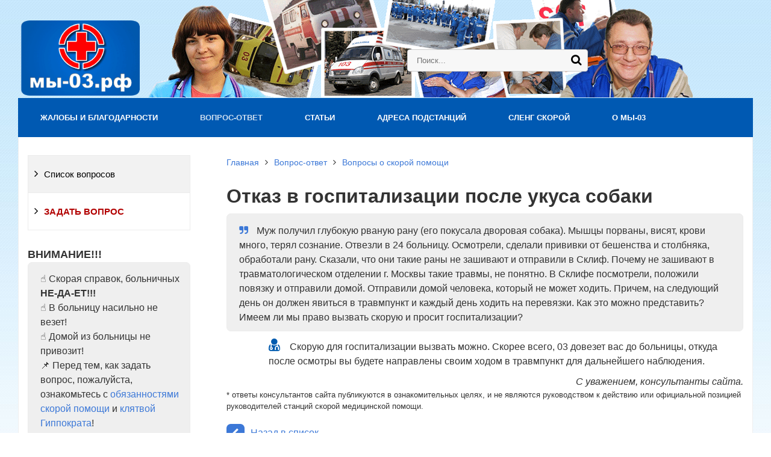

--- FILE ---
content_type: text/html; charset=UTF-8
request_url: https://www.xn---03-jed9e.xn--p1ai/faq/travmy/otkaz_v_gospitalizatsii_posle_ukusa_sobaki/
body_size: 10375
content:
<!DOCTYPE html>
<html lang="ru">
<head>
	<meta name=viewport content="width=device-width, initial-scale=1.0">
	<meta name="format-detection" content="telephone=no">
	<title>Отказ в госпитализации после укуса собаки</title>
	<meta http-equiv="Content-Type" content="text/html; charset=UTF-8" />
<meta name="keywords" content="скорая,вопрос,ответ" />
<meta name="description" content="Травмы, Хирургия-Отказ в госпитализации после укуса собаки" />
<link href="/bitrix/css/wbooster.cookies/banner.css?1760111397653" type="text/css"  rel="stylesheet" />
<link href="/bitrix/templates/gvozdevsoft_corpgs2_mi03/components/bitrix/news.detail/faq/style.css?1746086735340" type="text/css"  rel="stylesheet" />
<link href="/bitrix/templates/gvozdevsoft_corpgs2_mi03/css/reset.css?17460867371311" type="text/css"  data-template-style="true"  rel="stylesheet" />
<link href="/bitrix/templates/gvozdevsoft_corpgs2_mi03/css/bootstrap-grid.min.css?174608673734243" type="text/css"  data-template-style="true"  rel="stylesheet" />
<link href="/bitrix/templates/gvozdevsoft_corpgs2_mi03/css/font-awesome/css/font-awesome.min.css?174608673731000" type="text/css"  data-template-style="true"  rel="stylesheet" />
<link href="/bitrix/templates/gvozdevsoft_corpgs2_mi03/lib/owl-carousel-2/css/owl.carousel.min.css?17460867373351" type="text/css"  data-template-style="true"  rel="stylesheet" />
<link href="/bitrix/templates/gvozdevsoft_corpgs2_mi03/lib/owl-carousel-2/css/owl.theme.gs.css?17460867374883" type="text/css"  data-template-style="true"  rel="stylesheet" />
<link href="/bitrix/templates/gvozdevsoft_corpgs2_mi03/lib/fancybox/jquery.fancybox.min.css?174608673712795" type="text/css"  data-template-style="true"  rel="stylesheet" />
<link href="/bitrix/templates/gvozdevsoft_corpgs2_mi03/lib/flex-gallery/justified-gallery.min.css?17460867372515" type="text/css"  data-template-style="true"  rel="stylesheet" />
<link href="/bitrix/templates/gvozdevsoft_corpgs2_mi03/css/body.css?17460867373529" type="text/css"  data-template-style="true"  rel="stylesheet" />
<link href="/bitrix/templates/gvozdevsoft_corpgs2_mi03/css/header.css?174608673715095" type="text/css"  data-template-style="true"  rel="stylesheet" />
<link href="/bitrix/templates/gvozdevsoft_corpgs2_mi03/css/footer.css?17460867373471" type="text/css"  data-template-style="true"  rel="stylesheet" />
<link href="/bitrix/templates/gvozdevsoft_corpgs2_mi03/css/mainpage.css?174608673734050" type="text/css"  data-template-style="true"  rel="stylesheet" />
<link href="/bitrix/templates/gvozdevsoft_corpgs2_mi03/css/content.css?174608673734785" type="text/css"  data-template-style="true"  rel="stylesheet" />
<link href="/bitrix/templates/gvozdevsoft_corpgs2_mi03/css/catalog.css?174608673722806" type="text/css"  data-template-style="true"  rel="stylesheet" />
<link href="/bitrix/templates/gvozdevsoft_corpgs2_mi03/css/sidebar.css?17460867374845" type="text/css"  data-template-style="true"  rel="stylesheet" />
<link href="/bitrix/templates/gvozdevsoft_corpgs2_mi03/css/feedback.css?174608673716150" type="text/css"  data-template-style="true"  rel="stylesheet" />
<link href="/bitrix/templates/gvozdevsoft_corpgs2_mi03/lib/flmenu/flmenu.css?17460867375349" type="text/css"  data-template-style="true"  rel="stylesheet" />
<link href="/bitrix/templates/gvozdevsoft_corpgs2_mi03/lib/accordion/accordion.css?17460867371496" type="text/css"  data-template-style="true"  rel="stylesheet" />
<link href="/bitrix/templates/gvozdevsoft_corpgs2_mi03/lib/tabs/tabs.css?1746086737741" type="text/css"  data-template-style="true"  rel="stylesheet" />
<link href="/bitrix/templates/gvozdevsoft_corpgs2_mi03/lib/arrup/arrup.css?1746086737556" type="text/css"  data-template-style="true"  rel="stylesheet" />
<link href="/bitrix/templates/gvozdevsoft_corpgs2_mi03/lib/slider-scroll/scroll.css?1746086737898" type="text/css"  data-template-style="true"  rel="stylesheet" />
<link href="/bitrix/templates/gvozdevsoft_corpgs2_mi03/lib/hdfix/hdfix.css?17460867372138" type="text/css"  data-template-style="true"  rel="stylesheet" />
<link href="/bitrix/templates/gvozdevsoft_corpgs2_mi03/lib/img-zoom/img-zoom.css?1746086737682" type="text/css"  data-template-style="true"  rel="stylesheet" />
<link href="/bitrix/templates/gvozdevsoft_corpgs2_mi03/lib/btn-blick/btn-blick.css?1746086737801" type="text/css"  data-template-style="true"  rel="stylesheet" />
<link href="/bitrix/templates/gvozdevsoft_corpgs2_mi03/css/cart.css?17460867377048" type="text/css"  data-template-style="true"  rel="stylesheet" />
<link href="/bitrix/templates/gvozdevsoft_corpgs2_mi03/css/wishlist.css?17460867371438" type="text/css"  data-template-style="true"  rel="stylesheet" />
<link href="/bitrix/templates/gvozdevsoft_corpgs2_mi03/lib/mobile-menu/mobile_menu.css?17460867372240" type="text/css"  data-template-style="true"  rel="stylesheet" />
<link href="/bitrix/templates/gvozdevsoft_corpgs2_mi03/lib/mobile-filter/mobile_filter.css?17460867371511" type="text/css"  data-template-style="true"  rel="stylesheet" />
<link href="/bitrix/templates/gvozdevsoft_corpgs2_mi03/lib/simpleread/simpleread.css?17460867372657" type="text/css"  data-template-style="true"  rel="stylesheet" />
<link href="/bitrix/templates/gvozdevsoft_corpgs2_mi03/themes/color_custom.css?17460867374624" type="text/css"  data-template-style="true"  rel="stylesheet" />
<link href="/bitrix/templates/gvozdevsoft_corpgs2_mi03/css/footer_theme.css?17460867372246" type="text/css"  data-template-style="true"  rel="stylesheet" />
<link href="/bitrix/templates/gvozdevsoft_corpgs2_mi03/css/adaptive_template.css?174608673712503" type="text/css"  data-template-style="true"  rel="stylesheet" />
<link href="/bitrix/templates/gvozdevsoft_corpgs2_mi03/css/adaptive_content.css?17460867374102" type="text/css"  data-template-style="true"  rel="stylesheet" />
<link href="/bitrix/templates/gvozdevsoft_corpgs2_mi03/css/customer.css?174608673722" type="text/css"  data-template-style="true"  rel="stylesheet" />
<link href="/bitrix/templates/gvozdevsoft_corpgs2_mi03/components/bitrix/menu/mn_flmenu_top/style.css?17460867362517" type="text/css"  data-template-style="true"  rel="stylesheet" />
<link href="/bitrix/templates/gvozdevsoft_corpgs2_mi03/components/bitrix/menu/sections_menu/style.css?17460867363146" type="text/css"  data-template-style="true"  rel="stylesheet" />
<link href="/bitrix/components/bitrix/system.pagenavigation/templates/.default/style.css?1346877638407" type="text/css"  data-template-style="true"  rel="stylesheet" />
<link href="/bitrix/templates/gvozdevsoft_corpgs2_mi03/components/bitrix/breadcrumb/main/style.css?1746086736863" type="text/css"  data-template-style="true"  rel="stylesheet" />
<link href="/bitrix/templates/gvozdevsoft_corpgs2_mi03/template_styles.css?17463135394668" type="text/css"  data-template-style="true"  rel="stylesheet" />
<script>if(!window.BX)window.BX={};if(!window.BX.message)window.BX.message=function(mess){if(typeof mess==='object'){for(let i in mess) {BX.message[i]=mess[i];} return true;}};</script>
<script>(window.BX||top.BX).message({"pull_server_enabled":"N","pull_config_timestamp":1610197306,"shared_worker_allowed":"Y","pull_guest_mode":"N","pull_guest_user_id":0,"pull_worker_mtime":1757002733});(window.BX||top.BX).message({"PULL_OLD_REVISION":"Для продолжения корректной работы с сайтом необходимо перезагрузить страницу."});</script>
<script>(window.BX||top.BX).message({"JS_CORE_LOADING":"Загрузка...","JS_CORE_NO_DATA":"- Нет данных -","JS_CORE_WINDOW_CLOSE":"Закрыть","JS_CORE_WINDOW_EXPAND":"Развернуть","JS_CORE_WINDOW_NARROW":"Свернуть в окно","JS_CORE_WINDOW_SAVE":"Сохранить","JS_CORE_WINDOW_CANCEL":"Отменить","JS_CORE_WINDOW_CONTINUE":"Продолжить","JS_CORE_H":"ч","JS_CORE_M":"м","JS_CORE_S":"с","JSADM_AI_HIDE_EXTRA":"Скрыть лишние","JSADM_AI_ALL_NOTIF":"Показать все","JSADM_AUTH_REQ":"Требуется авторизация!","JS_CORE_WINDOW_AUTH":"Войти","JS_CORE_IMAGE_FULL":"Полный размер"});</script>

<script src="/bitrix/js/main/core/core.js?1757002877511455"></script>

<script>BX.Runtime.registerExtension({"name":"main.core","namespace":"BX","loaded":true});</script>
<script>BX.setJSList(["\/bitrix\/js\/main\/core\/core_ajax.js","\/bitrix\/js\/main\/core\/core_promise.js","\/bitrix\/js\/main\/polyfill\/promise\/js\/promise.js","\/bitrix\/js\/main\/loadext\/loadext.js","\/bitrix\/js\/main\/loadext\/extension.js","\/bitrix\/js\/main\/polyfill\/promise\/js\/promise.js","\/bitrix\/js\/main\/polyfill\/find\/js\/find.js","\/bitrix\/js\/main\/polyfill\/includes\/js\/includes.js","\/bitrix\/js\/main\/polyfill\/matches\/js\/matches.js","\/bitrix\/js\/ui\/polyfill\/closest\/js\/closest.js","\/bitrix\/js\/main\/polyfill\/fill\/main.polyfill.fill.js","\/bitrix\/js\/main\/polyfill\/find\/js\/find.js","\/bitrix\/js\/main\/polyfill\/matches\/js\/matches.js","\/bitrix\/js\/main\/polyfill\/core\/dist\/polyfill.bundle.js","\/bitrix\/js\/main\/core\/core.js","\/bitrix\/js\/main\/polyfill\/intersectionobserver\/js\/intersectionobserver.js","\/bitrix\/js\/main\/lazyload\/dist\/lazyload.bundle.js","\/bitrix\/js\/main\/polyfill\/core\/dist\/polyfill.bundle.js","\/bitrix\/js\/main\/parambag\/dist\/parambag.bundle.js"]);
</script>
<script>(window.BX||top.BX).message({"LANGUAGE_ID":"ru","FORMAT_DATE":"DD.MM.YYYY","FORMAT_DATETIME":"DD.MM.YYYY HH:MI:SS","COOKIE_PREFIX":"FELD_R","SERVER_TZ_OFFSET":"10800","UTF_MODE":"Y","SITE_ID":"TS","SITE_DIR":"\/","USER_ID":"","SERVER_TIME":1768974665,"USER_TZ_OFFSET":0,"USER_TZ_AUTO":"Y","bitrix_sessid":"9aa58d080e86d68282b01193646d9444"});</script>


<script src="/bitrix/js/pull/protobuf/protobuf.js?1598990367274055"></script>
<script src="/bitrix/js/pull/protobuf/model.js?159899036770928"></script>
<script src="/bitrix/js/main/core/core_promise.js?15670199385220"></script>
<script src="/bitrix/js/rest/client/rest.client.js?160892789517414"></script>
<script src="/bitrix/js/pull/client/pull.client.js?175700273483861"></script>
<script src="/bitrix/js/wbooster.cookies/banner.js?17601113973702"></script>
<script>
					(function () {
						"use strict";

						var counter = function ()
						{
							var cookie = (function (name) {
								var parts = ("; " + document.cookie).split("; " + name + "=");
								if (parts.length == 2) {
									try {return JSON.parse(decodeURIComponent(parts.pop().split(";").shift()));}
									catch (e) {}
								}
							})("BITRIX_CONVERSION_CONTEXT_TS");

							if (cookie && cookie.EXPIRE >= BX.message("SERVER_TIME"))
								return;

							var request = new XMLHttpRequest();
							request.open("POST", "/bitrix/tools/conversion/ajax_counter.php", true);
							request.setRequestHeader("Content-type", "application/x-www-form-urlencoded");
							request.send(
								"SITE_ID="+encodeURIComponent("TS")+
								"&sessid="+encodeURIComponent(BX.bitrix_sessid())+
								"&HTTP_REFERER="+encodeURIComponent(document.referrer)
							);
						};

						if (window.frameRequestStart === true)
							BX.addCustomEvent("onFrameDataReceived", counter);
						else
							BX.ready(counter);
					})();
				</script>
<style>:root { --main-template-border-radius-elements: 7px; --main-template-border-radius-buttons: 7px; --main-template-color: #3c78d7; }</style>



<script src="/bitrix/templates/gvozdevsoft_corpgs2_mi03/lib/jquery-3.3.1.min.js?174608673786927"></script>
<script src="/bitrix/templates/gvozdevsoft_corpgs2_mi03/lib/owl-carousel-2/js/owl.carousel.min.js?174608673744342"></script>
<script src="/bitrix/templates/gvozdevsoft_corpgs2_mi03/lib/fancybox/jquery.fancybox.min.js?174608673766400"></script>
<script src="/bitrix/templates/gvozdevsoft_corpgs2_mi03/lib/flmenu/flmenu.js?17460867373600"></script>
<script src="/bitrix/templates/gvozdevsoft_corpgs2_mi03/lib/sticky/jquery.sticky.js?17460867373836"></script>
<script src="/bitrix/templates/gvozdevsoft_corpgs2_mi03/lib/accordion/accordion.js?1746086737311"></script>
<script src="/bitrix/templates/gvozdevsoft_corpgs2_mi03/lib/tabs/tabs.js?1746086737751"></script>
<script src="/bitrix/templates/gvozdevsoft_corpgs2_mi03/lib/arrup/arrup.js?1746086737423"></script>
<script src="/bitrix/templates/gvozdevsoft_corpgs2_mi03/lib/slider-scroll/scroll.js?1746086737148"></script>
<script src="/bitrix/templates/gvozdevsoft_corpgs2_mi03/lib/hdfix/hdfix.js?1746086737230"></script>
<script src="/bitrix/templates/gvozdevsoft_corpgs2_mi03/lib/img-zoom/img-zoom.js?1746086737220"></script>
<script src="/bitrix/templates/gvozdevsoft_corpgs2_mi03/lib/flex-gallery/jquery.justified-gallery.min.js?174608673718510"></script>
<script src="/lib/feedback/feedback.js?17460873331753"></script>
<script src="/bitrix/templates/gvozdevsoft_corpgs2_mi03/lib/simpleread/simpleread.js?17460867379252"></script>
<script src="/lib/wishlist/wishlist.js?17460873341280"></script>
<script src="/bitrix/templates/gvozdevsoft_corpgs2_mi03/lib/inputmask/jquery.inputmask.js?1746086737220934"></script>
<script src="/bitrix/templates/gvozdevsoft_corpgs2_mi03/lib/mobile-menu/mobile_menu.js?17460867371224"></script>
<script src="/bitrix/templates/gvozdevsoft_corpgs2_mi03/lib/mobile-filter/mobile_filter.js?17460867371419"></script>
<script src="/bitrix/templates/gvozdevsoft_corpgs2_mi03/js/main.js?17460867373917"></script>
<script src="/bitrix/templates/gvozdevsoft_corpgs2_mi03/components/bitrix/menu/mn_flmenu_top/script.js?1746086736470"></script>

																																																																					<script>window.inputMaskPattern="+7 (999) 999-99-99";</script>
												
	<!-- Open Graph -->
	<meta property="og:title" content="Отказ в госпитализации после укуса собаки">
	<meta property="og:description" content="Травмы, Хирургия-Отказ в госпитализации после укуса собаки">
	<meta property="og:type" content="website">
    <meta property="og:url" content="https://www.xn---03-jed9e.xn--p1ai/faq/travmy/otkaz_v_gospitalizatsii_posle_ukusa_sobaki/">
    	<meta property="og:image" content="https://www.xn---03-jed9e.xn--p1ai">
		<!-- /Open Graph -->
	<link type="image/x-icon" rel="shortcut icon" href="/upload/main/9f4/20whkdbj25kt9goe00ro3yld69ss8jnc/favicon">
</head>
<body>
				<header id="header">
	



	<div class="header-inner-3">
		<div class="header-top">
			<div class="container">	
				<div class="row align-items-center">
					<div class="col-lg-auto text-xs-center">
						<div class="header-logo">
							
	<a href="/" class="header-logo__link 1"><img src="/upload/main/8dc/ocllnhxd98egxsda5tbiarkk4lqe61dx/logo.png" alt="Главная"></a>
						</div>
					</div>
					<div class="col-lg-3 offset-xl-2">
						<div class="header-address">
								<div class="hdslide_search">
		<form action="/search/">
			<input type="text" name="q" placeholder="Поиск..." required>
			<button type="submit"></button>
		</form>	
	</div>
						</div>
					</div>
					<div class="col mr-auto">
						<div class="header-phone">
							<div class="header-phone__main-phone">
											<a href="tel:" class="header-phone__link header-phone__link-phone"></a>
		<div class="header-phone__popup">
							<div class="header-phone__popup-item"><a href="tel:" class="header-phone__popup-link-phone"></a></div>
							<div class="header-phone__popup-item"><a href="tel:" class="header-phone__popup-link-phone"></a></div>
													<div class="header-phone__popup-item"><a href="mailto:admin@feldsher.ru" class="header-phone__popup-link-email">admin@feldsher.ru</a></div>
										<div class="header-phone__popup-item header-phone__messenger">
					<ul>
																									<li><a href="https://vk.com/ssmp03" target="_blank" title="Написать в Vk"><i class="fa fa-vk" aria-hidden="true"></i></a></li>
											</ul>
				</div>
					</div>
								</div>
						</div>
						<div class="header-callback">
																					<div class="header-callback__email">
										<a href="mailto:admin@feldsher.ru" class="header-callback__email-link">admin@feldsher.ru</a>
								</div>
													</div>
					</div>
					<div class="col-lg-auto">
						<div class="header-btn-zayvka">
							<a data-fancybox data-src="#form-popup-request" href="javascript:;" class="btn-link header-btn-zayvka__link">
								Задать вопрос							</a>
						</div>
					</div>
				</div>
			</div>
		</div>
		<nav class="header-top-menu menu-line">
			<div class="container">	
				<div class="row">
					<div class="col-lg">
						<div id="flvmenu">
<ul id="horizontal-multilevel-menu" itemscope itemtype="http://schema.org/SiteNavigationElement" class="menu-position__left">

	
	
	
					<li class="root-item"><a href="/otzivi/" itemprop="url">Жалобы и благодарности</a>
				<ul>
		
	
	

	
	
	
		
							<li><a href="/otzivi/zhaloba" itemprop="url">Все жалобы</a></li>
			
		
	
	

	
	
	
		
							<li><a href="/otzivi/blagodarnost" itemprop="url">Все благодарности</a></li>
			
		
	
	

	
	
	
		
							<li><a href="/abuse_praise/" itemprop="url">Архив</a></li>
			
		
	
	

	
	
	
		
							<li><a href="/otzivi/add.php" itemprop="url"><span style="color:#B20000;font-weight: bold;">НАПИСАТЬ БЛАГОДАРНОСТЬ ИЛИ ПОЖАЛОВАТЬСЯ</span></a></li>
			
		
	
	

	
			</ul></li>	
	
					<li class="root-item-selected"><a href="/faq/" itemprop="url">Вопрос-ответ</a>
				<ul>
		
	
	

	
	
	
		
							<li class="item-selected"><a href="/faq/" itemprop="url">Список вопросов</a></li>
			
		
	
	

	
	
	
		
							<li><a href="/faq/add.php" itemprop="url"><span style="color:#B20000;font-weight: bold;">ЗАДАТЬ ВОПРОС</span></a></li>
			
		
	
	

	
			</ul></li>	
	
		
							<li><a href="/info/" itemprop="url">Статьи</a></li>
			
		
	
	

	
	
	
		
							<li><a href="/addresses/" itemprop="url">Адреса подстанций</a></li>
			
		
	
	

	
	
	
		
							<li><a href="/sleng/" itemprop="url">Сленг скорой</a></li>
			
		
	
	

	
	
	
		
							<li><a href="/about/" itemprop="url">О мы-03</a></li>
			
		
	
	


</ul>
</div>
<div class="menu-clear-left"></div>
					</div>
				</div>
			</div>
		</nav>
		<div class="header-mobile">
		<div class="header-mobile__line-one">
		<div class="header-mobile__logo">
			<a href="/" class="header-mobile__logo-link">
				
<img src="/upload/main/8dc/ocllnhxd98egxsda5tbiarkk4lqe61dx/logo.png" alt="Главная">1
			</a>
		</div>
		<div class="header-mobile__left">
			<div class="header-mobile__menu-icon">
				<a href="/search/"><i class="fa fa-search" aria-hidden="true"></i></a>
			</div>
			<div class="menu_container header-mobile__menu-icon">
				<a href="javascript:;" class="mobile_menu"><i class="fa fa-align-justify" aria-hidden="true"></i></a>
			</div>
		</div>
	</div>
	<div class="header-mobile__line-two theme-background">
		<div class="header-phone">
			<div class="header-phone__main-phone">
							<a href="tel:" class="header-phone__link header-phone__link-phone"></a>
		<div class="header-phone__popup">
							<div class="header-phone__popup-item"><a href="tel:" class="header-phone__popup-link-phone"></a></div>
							<div class="header-phone__popup-item"><a href="tel:" class="header-phone__popup-link-phone"></a></div>
													<div class="header-phone__popup-item"><a href="mailto:admin@feldsher.ru" class="header-phone__popup-link-email">admin@feldsher.ru</a></div>
										<div class="header-phone__popup-item header-phone__messenger">
					<ul>
																									<li><a href="https://vk.com/ssmp03" target="_blank" title="Написать в Vk"><i class="fa fa-vk" aria-hidden="true"></i></a></li>
											</ul>
				</div>
					</div>
				</div>
		</div>
		<div class="header-mobile__btn-box">
			<a data-fancybox data-src="#form-popup-request" href="javascript:;" class="btn-link header-mobile__btn-link">
				Задать вопрос			</a>
		</div>
	</div>
	
	<div class="mobile_menu_container">
		<div class="mobile_menu_content">
			<div class="mobile_menu_top">
				<div class="mobile_menu_logo">
<img src="/upload/main/8dc/ocllnhxd98egxsda5tbiarkk4lqe61dx/logo.png" alt="Главная">1
</div>	
				<div class="mobile_menu_close">&times;</div>
			</div>
			<ul>
																				<li>
						<a href="/otzivi/" class="parent">Жалобы и благодарности</a>
						<ul>
							<li><a href="#" class="back" rel="nofollow">Назад</a></li>	
							<li><a href="/otzivi/">Жалобы и благодарности</a></li>
																																<li><a href="/otzivi/zhaloba">Все жалобы</a></li>
																																<li><a href="/otzivi/blagodarnost">Все благодарности</a></li>
																															<li>
						<a href="/abuse_praise/" class="parent">Архив</a>
						<ul>
							<li><a href="#" class="back" rel="nofollow">Назад</a></li>	
							<li><a href="/abuse_praise/">Архив</a></li>
																																<li><a href="/otzivi/zhaloba">Все жалобы</a></li>
																																<li><a href="/otzivi/blagodarnost">Все благодарности</a></li>
																																<li><a href="/abuse_praise/">Архив</a></li>
																																<li><a href="/otzivi/add.php"><span style="color:#B20000;font-weight: bold;">НАПИСАТЬ БЛАГОДАРНОСТЬ ИЛИ ПОЖАЛОВАТЬСЯ</span></a></li>
																										</ul></li>																	<li><a href="/otzivi/add.php"><span style="color:#B20000;font-weight: bold;">НАПИСАТЬ БЛАГОДАРНОСТЬ ИЛИ ПОЖАЛОВАТЬСЯ</span></a></li>
																										</ul></li>																<li>
						<a href="/faq/" class="parent">Вопрос-ответ</a>
						<ul>
							<li><a href="#" class="back" rel="nofollow">Назад</a></li>	
							<li><a href="/faq/">Вопрос-ответ</a></li>
																																<li><a href="/faq/">Список вопросов</a></li>
																																<li><a href="/faq/add.php"><span style="color:#B20000;font-weight: bold;">ЗАДАТЬ ВОПРОС</span></a></li>
																										</ul></li>																	<li><a href="/info/">Статьи</a></li>
																																<li><a href="/addresses/">Адреса подстанций</a></li>
																																<li><a href="/sleng/">Сленг скорой</a></li>
																																<li><a href="/about/">О мы-03</a></li>
																							</ul>
		</div>
	</div>
	<div class="mobile_menu_overlay"></div>
</div>			</div>
	</header>								<div class="wrapper">
			<div class="container">
				<div class="row">
					<div class="col wrapper-inner">
					
					<div id="sidebar-box">
										<div class="sidebar__inner sidebar__inner-left">
									<nav id="sidebar_menu">
						    <div id='section_element_menu'>
        <ul id="vertical-multilevel-menu" class="vertical-multilevel-menu">

    <pre style='display: none;'>[1]</pre>            
              
                    
                                                                <li class="menu-section-drive-active"><a href="/faq/" class="menu-name menu-name-active2">Список вопросов</a></li>
                            
                    
            
            
                
              
                    
                                                                <li class="menu-section"><a href="/faq/add.php" class="menu-name"><span style="color:#B20000;font-weight: bold;">ЗАДАТЬ ВОПРОС</span></a></li>
                            
                    
            
            
    
    
    </ul>
</div>

					</nav>
				<br><span style="font-size: 1.1em; font-weight: bold;">ВНИМАНИЕ!!!</span>
<div class="otzyvy__item" style="background-color: #EFEFEF">☝ Скорая справок, больничных <span style="font-weight: bold;">НЕ-ДА-ЕТ!!!</span><br>
	 ☝ В больницу насильно не везет!<br>
	 ☝ Домой из больницы не привозит! <br>📌 Перед тем, как задать вопрос, пожалуйста, ознакомьтесь с <a href="/info/chto-mne-dolzhna-skoraya/">обязанностями скорой помощи</a>
и <a href="/info/klyatva-gippokrata/">клятвой Гиппократа</a>!
</div>
 <br>

<!-- <div class="buttom103">
 <a href="/faq/add.php" class="buttom103">&#11166; Задать вопрос</a>
</div><br> -->	
																									<div id="sidebar_fixed">
						<span style="font-size: 1.1em; font-weight: bold;">ПОЛЕЗНОЕ</span>

<div class="sidebar-action sidebar-autoplay owl-carousel">
			<div id="bx_3218110189_85234">
		<div class="sidebar-action__img">
						<a href="https://shop.medcom.ru/catalog/pustie/meditsinskaya_sumka_medbag_sever/" target="_blank" >
				<img src="/upload/iblock/654/or5muutoyzkjac8po2ft6l3erke8ezl3/poyas.jpg" alt="Аптечка на пояс" class="sidebar-action__img-img" />			</a>
					</div>
		<div class="sidebar-action__text">
			<a href="https://shop.medcom.ru/catalog/pustie/meditsinskaya_sumka_medbag_sever/"  target="_blank" class="sidebar-action__text-link">
				Аптечка на пояс			</a>
		</div>
	</div>
			<div id="bx_3218110189_85235">
		<div class="sidebar-action__img">
						<a href="https://shop.medcom.ru/catalog/pustie/meditsinskaya_sumka_medbag_universal/" target="_blank" >
				<img src="/upload/iblock/a9b/y2c68llz4g1hhk7bw4lhr62tmroszcud/Sumka.png" alt="Семейная аптечка" class="sidebar-action__img-img" />			</a>
					</div>
		<div class="sidebar-action__text">
			<a href="https://shop.medcom.ru/catalog/pustie/meditsinskaya_sumka_medbag_universal/"  target="_blank" class="sidebar-action__text-link">
				Семейная аптечка			</a>
		</div>
	</div>
			<div id="bx_3218110189_85233">
		<div class="sidebar-action__img">
						<a href="https://shop.medcom.ru/vendors/medbag/" target="_blank" >
				<img src="/upload/iblock/40c/n90ravp4jnvz7h8p3yn7le1fonfyhsgf/sumki.png" alt="Медицинские сумки Medbag" class="sidebar-action__img-img" />			</a>
					</div>
		<div class="sidebar-action__text">
			<a href="https://shop.medcom.ru/vendors/medbag/"  target="_blank" class="sidebar-action__text-link">
				Медицинские сумки Medbag			</a>
		</div>
	</div>
	</div>


<!-- <div class="sidebar-fix-box">
	<div class="sidebar-fix-box__text">
		 Рекламный блок

	</div>
</div>
 <style>
	.sidebar-fix-box {
		display: flex;
		align-items: center;
		justify-content: center;
		width: 100%;
		height: 300px;
		border: 2px solid #dadada;
		border-radius: 4px;
		background: #f7f7f7;
		font-size: 1.7em;
		font-weight: 900;
		color: #222;
		padding: 30px;
		text-align: center;
	}
	.sidebar-fix-box__text {
		background-color: #999;
		-webkit-background-clip: text;
		-moz-background-clip: text;
		background-clip: text;
		color: transparent;
		text-shadow: 2px 2px 2px rgba(255,255,255,0.3) ;
	}
</style> -->					</div>
							</div>
			</div>



						
						
					<div class="content-box">	
															<div class="breadcrumb">
										<ul itemscope itemtype="http://schema.org/BreadcrumbList"><li itemprop="itemListElement" itemscope itemtype="http://schema.org/ListItem"><a href="/" title="Главная" itemprop="item"><span itemprop="name">Главная</span></a><meta itemprop="position" content="1" /></li><li itemprop="itemListElement" itemscope itemtype="http://schema.org/ListItem"><a href="/faq/" title="Вопрос-ответ" itemprop="item"><span itemprop="name">Вопрос-ответ</span></a><meta itemprop="position" content="2" /></li><li itemprop="itemListElement" itemscope itemtype="http://schema.org/ListItem"><a href="/faq/" title="Вопросы о скорой помощи" itemprop="item"><span itemprop="name">Вопросы о скорой помощи</span></a><meta itemprop="position" content="3" /></li></ul>									</div>
									<h1>Отказ в госпитализации после укуса собаки</h1>	
						
<div class="borderbx">
	<div class="otzyvy__item" style="background-color: #EFEFEF;">
		<div class="otzyvy__name-box">

		

				Муж получил глубокую рваную рану &#40;его покусала дворовая собака&#41;. Мышцы порваны, висят, крови много, терял сознание. Отвезли в 24 больницу. Осмотрели, сделали прививки от бешенства и столбняка, обработали рану. Сказали, что они такие раны не зашивают и отправили в Склиф. Почему не зашивают в травматологическом отделении г. Москвы такие травмы, не понятно. В Склифе посмотрели, положили повязку и отправили домой. Отправили домой человека, который не может ходить. Причем, на следующий день он должен явиться в травмпункт и каждый день ходить на перевязки. Как это можно представить? Имеем ли мы право вызвать скорую и просит госпитализации?	
		
		</div>
		</div>


	
			<div style= "margin: 10px 0px 10px 70px;"> <i class="fa fa-user-md" style="font-size:24px; color:#005BAF;"></i> &nbsp;&nbsp; Скорую для госпитализации вызвать можно. Скорее всего, 03 довезет вас до больницы, откуда после осмотры вы будете направлены своим ходом в травмпункт для дальнейшего наблюдения.</div>

<div style="font-style: italic; float: right;">С уважением, консультанты сайта.</div>
	<br><p style="font-size:0.8em"> * ответы консультантов сайта публикуются в ознакомительных целях, и не являются руководством к действию или официальной позицией руководителей станций скорой медицинской помощи.</p><div class="link_back">
	<a href="/faq/"><i class="fa fa-chevron-left" aria-hidden="true"></i>Назад в список</a>
</div>
</div>


							</div>
																				</div>
					</div>
				</div>
							</div>
				<footer id="footer">
	<div class="footer">
		<div class="footer__top">
			<div class="container">
				<div class="row">
<div style="margin:10px;">
<!--check code--><script type="text/javascript">
<!--
var _acic={dataProvider:10,allowCookieMatch:false};(function(){var e=document.createElement("script");e.type="text/javascript";e.async=true;e.src="https://www.acint.net/aci.js";var t=document.getElementsByTagName("script")[0];t.parentNode.insertBefore(e,t)})()
//-->
</script><!--3333751781265--><div id='RKOt_3333751781265'></div></div>					<div class="col-lg">
						<div class="footer__logo">
							<a href="/" class="header-logo__link">
								<!-- 
<img src="/upload/main/8dc/ocllnhxd98egxsda5tbiarkk4lqe61dx/logo.png" alt="Главная">
-->							</a>
						</div>
						<div class="footer__text">
													</div>
						<div class="footer__item2">
							<div class="footer__phone">
										<a href="tel:" class="header-phone__link"></a>
	<div class="header-phone__popup">
					<div class="header-phone__popup-item"><a href="tel:" class="header-phone__popup-link-phone"></a></div>
					<div class="header-phone__popup-item"><a href="tel:" class="header-phone__popup-link-phone"></a></div>
			</div>
								</div>
						</div>
						<div class="footer__item2">
										<div class="footer__messenger">
													<div class="footer__messenger-item footer__messenger-vk">
					<a href="https://vk.com/ssmp03" target="_blank" title="Написать в Vk" class="footer__messenger-link">ВКонтакте</a>
				</div>
					</div>
							</div>
					</div>
					<div class="col-md">
						<div class="footer__menu">
							<div class="footer__title">
								<!-- Компания-->							</div>
							<nav class="footer__menu-nav">
															</nav>
						</div>
					</div>
					<div class="col-lg">
						<div class="footer__title">
							<!--Контакты-->						</div>

					</div>
					<div class="col-lg">
						<div class="footer__title">
							<!--Мы в социальных сетях-->						</div>
						<div class="footer__center-social">
							<!--<ul>
	<li><a href="https://vk.com/feed" target="_blank"><i class="fa fa-vk" aria-hidden="true"></i></a></li>
	<li><a href="https://t.me.com/" target="_blank"><i class="fa fa-telegram" aria-hidden="true"></i></a></li>
	<li><a href="https://youtube.com/" target="_blank"><i class="fa fa-youtube-play" aria-hidden="true"></i></a></li>
</ul> -->						</div>
						<div class="mb-40"></div>
						<div class="footer__title">
							<!-- Мы принимаем к оплате-->

<p>
 <b>© Feldsher.RU 2004-2025</b>. Все права защищены Стивеном Сигалом. <noindex><a href="https://dev.1c-bitrix.ru/" target="_blank">Сделано на 1С-Битрикс</a></noindex> <br>

</p>						</div>
						<!-- <img src="/images/pay_icons.png" alt="Платежные системы1">-->					</div>
				</div>
			</div>
		</div>
		<div class="footer__bottom">
			<div class="container">
				<div class="footer__bottom-inner">
					<div class="row">
						<div class="col-md">
							2010-2025  © Все права защищены						</div>
						<div class="col-md">
							<a href="/kontakty/politika-konfidentsialnosti/">Политика конфиденциальности</a>						</div>
						<div class="col-md">
							<!--<a href="/sitemap/">Карта сайта</a>-->						</div>
						<div class="col-md-auto ml-auto">
							<!-- Yandex.Metrika informer -->
<a href="https://metrika.yandex.ru/stat/?id=24750059&amp;from=informer"
target="_blank" rel="nofollow"><img src="https://informer.yandex.ru/informer/24750059/3_0_2079D2FF_0059B2FF_1_pageviews"
style="width:88px; height:31px; border:0;" alt="Яндекс.Метрика" title="Яндекс.Метрика: данные за сегодня (просмотры, визиты и уникальные посетители)" class="ym-advanced-informer" data-cid="24750059" data-lang="ru" /></a>
<!-- /Yandex.Metrika informer -->

<!-- Yandex.Metrika counter -->
<script type="text/javascript" >
   (function(m,e,t,r,i,k,a){m[i]=m[i]||function(){(m[i].a=m[i].a||[]).push(arguments)};
   m[i].l=1*new Date();
   for (var j = 0; j < document.scripts.length; j++) {if (document.scripts[j].src === r) { return; }}
   k=e.createElement(t),a=e.getElementsByTagName(t)[0],k.async=1,k.src=r,a.parentNode.insertBefore(k,a)})
   (window, document, "script", "https://mc.yandex.ru/metrika/tag.js", "ym");

   ym(24750059, "init", {
        clickmap:true,
        trackLinks:true,
        accurateTrackBounce:true
   });
</script>
<noscript><div><img src="https://mc.yandex.ru/watch/24750059" style="position:absolute; left:-9999px;" alt="" /></div></noscript>
<!-- /Yandex.Metrika counter -->						</div>
					</div>
				</div>
			</div>
		</div>
	</div>
</footer>								<!-- form popup -->
		<div class="form-popup-callback form-hide" id="form-popup-callback">
	<form class="form-popup-callback__form feedback" method="post">
		<div class="container">
			<div class="row">
								<div class="col-md-4">
					<div class="forms-manager">
						<img src="/lib/feedback/manager.png" alt="Менеджер" class="forms-manager__img">
												<div class="forms-manager__name">
							Екатерина						</div>
																		<div class="forms-manager__post">
							Специалист колл-центра						</div>
																		<div class="forms-manager__line"></div>
																								<div class="forms-manager__email">
							<a href="mailto:admin@feldsher.ru" class="forms-manager__email-link">admin@feldsher.ru</a>
						</div>
											</div>
				</div>
								<div class="col-md-8">
					<div class="form-popup-callback__title">
						Консультация специалиста
					</div>
					<textarea style="display:none" name="form_title">Консультация специалиста</textarea>
										<div class="form-popup-callback__text">
						Мы свяжемся с вами в течение 5 минут					</div>
										<input type="text" name="form_name" placeholder="Ваше имя" maxlength="50" class="form-popup-callback__input">
					<input type="text" name="form_phone" placeholder="Ваш номер телефона*" required="required" class="inputmask form-popup-callback__input">
										<div class="form-captcha">
						<input name="captcha_code" value="09af4fb81ecd3421ebc604d883720df0" type="hidden" />
						<img src="/bitrix/tools/captcha.php?captcha_code=09af4fb81ecd3421ebc604d883720df0" class="form-captcha__code"/>
						<input id="captcha_word" placeholder="Код*" required="required" name="captcha_word" type="text" class="form-popup-callback__input form-captcha__input" />
					</div>
										<div class="feedback-garant__mess-error"></div>
					<div class="feedback-garant form-popup-callback__feedback-garant">
						<div class="feedback-garant__box">
							<input type="checkbox" name="check" value="1" class="feedback-garant__checkbox">
							<label class="feedback-garant__label">
								Cогласие с <a href="/kontakty/politika-konfidentsialnosti/" target="_blank" class="feedback-garant__link">политикой конфиденциальности</a>
							</label>
						</div>	
					</div>
					<button type="submit" class="form-popup-callback__btn btn-button feedback-button" >Отправить</button>
					<div class="feedback-send-message"></div>
				</div>
			</div>
		</div>
	</form>
</div>		<div class="form-popup-request form-hide" id="form-popup-request">
	<form class="form-popup-request__form feedback" method="post">
		<div class="container">
			<div class="row">
								<div class="col-md-4">
					<div class="forms-manager">
						<img src="/lib/feedback/manager.png" alt="Менеджер" class="forms-manager__img">
												<div class="forms-manager__name">
							Екатерина						</div>
																		<div class="forms-manager__post">
							Специалист колл-центра						</div>
																		<div class="forms-manager__line"></div>
																								<div class="forms-manager__email">
							<a href="mailto:admin@feldsher.ru" class="forms-manager__email-link">admin@feldsher.ru</a>
						</div>
											</div>
				</div>
								<div class="col-md-8">
					<div class="form-popup-request__title">
						Оставить заявку
					</div>
										<div class="form-popup-request__text">
						Мы свяжемся с вами в течение 5 минут					</div>
										<input type="text" name="form_name" placeholder="Ваше имя" maxlength="50" class="form-popup-request__input">
					<input type="text" name="form_phone" placeholder="Ваш номер телефона*" required="required" class="inputmask form-popup-request__input">
										<textarea name="form_message" placeholder="Комментарий к заявке*" required="required" rows="3" maxlength="500" class="form-popup-request__textarea"></textarea>
					<div class="feedback-file form-popup-request__file">
						<input type="file" name="files[]" accept=".png,.jpg,.jpeg,.tif,.pdf,.doc,.docs,.xls,.xlsx" multiple class="feedback-file__input">
						<div class="feedback-file__box">
							<div class="feedback-file__icon"></div>
							<div class="feedback-file__text">
								Прикрепить свои файлы
							</div>
						</div>
					</div>
										<div class="form-captcha">
						<input name="captcha_code" value="0a0102cba9a33060161eda828eb7e315" type="hidden" />
						<img src="/bitrix/tools/captcha.php?captcha_code=0a0102cba9a33060161eda828eb7e315" class="form-captcha__code"/>
						<input id="captcha_word" placeholder="Код*" required="required" name="captcha_word" type="text" class="form-popup-request__input form-captcha__input" />
					</div>
										<div class="feedback-garant__mess-error"></div>
					<div class="feedback-garant form-popup-request__feedback-garant">
						<div class="feedback-garant__box">
							<input type="checkbox" name="check" value="1" class="feedback-garant__checkbox">
							<label class="feedback-garant__label">
								Cогласие с <a href="/kontakty/politika-konfidentsialnosti/" target="_blank" class="feedback-garant__link">политикой конфиденциальности</a>
							</label>
						</div>	
					</div>
					<button type="submit" class="form-popup-request__btn btn-button" >Отправить</button>
					<div class="feedback-send-message"></div>
				</div>
			</div>
		</div>
	</form>
</div>



		<div class="form-popup-estimate form-hide" id="form-popup-estimate">
	<form class="form-popup-estimate__form feedback" method="post">
		<div class="container">
			<div class="row">
								<div class="col-md-4">
					<div class="forms-manager">
						<img src="/lib/feedback/manager.png" alt="Менеджер" class="forms-manager__img">
												<div class="forms-manager__name">
							Екатерина						</div>
																		<div class="forms-manager__post">
							Специалист колл-центра						</div>
																		<div class="forms-manager__line"></div>
																								<div class="forms-manager__email">
							<a href="mailto:admin@feldsher.ru" class="forms-manager__email-link">admin@feldsher.ru</a>
						</div>
											</div>
				</div>
								<div class="col-md-8">
					<div class="form-popup-estimate__title">
						Заказать расчет
					</div>
					<textarea style="display:none" name="form_title">Заказать расчет</textarea>
										<div class="form-popup-estimate__text">
						Мы свяжемся с вами в течение 5 минут					</div>
										<input type="text" name="form_name" placeholder="Ваше имя" maxlength="50" class="form-popup-estimate__input">
					<input type="text" name="form_phone" placeholder="Ваш номер телефона*" required="required" class="inputmask form-popup-estimate__input">
										<textarea name="form_message" placeholder="Комментарий к заявке*" required="required" rows="3" maxlength="500" class="form-popup-estimate__textarea"></textarea>
					<div class="feedback-file form-popup-estimate__file">
						<input type="file" name="files[]" accept=".png,.jpg,.jpeg,.tif,.pdf,.doc,.docx,.xls,.xlsx" multiple class="feedback-file__input">
						<div class="feedback-file__box">
							<div class="feedback-file__icon"></div>
							<div class="feedback-file__text">
								Прикрепить свои файлы
							</div>
						</div>
					</div>
										<div class="form-captcha">
						<input name="captcha_code" value="0e220c80f53958de61974c5997220ff9" type="hidden" />
						<img src="/bitrix/tools/captcha.php?captcha_code=0e220c80f53958de61974c5997220ff9" class="form-captcha__code"/>
						<input id="captcha_word" placeholder="Код*" required="required" name="captcha_word" type="text" class="form-popup-estimate__input form-captcha__input" />
					</div>
										<div class="feedback-garant__mess-error"></div>
					<div class="feedback-garant form-popup-estimate__feedback-garant">
						<div class="feedback-garant__box">
							<input type="checkbox" name="check" value="1" class="feedback-garant__checkbox">
							<label class="feedback-garant__label">
								Cогласие с <a href="/kontakty/politika-konfidentsialnosti/" target="_blank" class="feedback-garant__link">политикой конфиденциальности</a>
							</label>
						</div>	
					</div>
					<button type="submit" class="form-popup-estimate__btn btn-button" >Отправить</button>
					<div class="feedback-send-message"></div>
				</div>
			</div>
		</div>
	</form>
</div>



		<!-- /form popup -->
			</body>
</html><div id="wb-cookie-root" style="display:none"></div>
            <script>
              window.WBCOOKIES_CONFIG = {'text':'<noindex>Продолжая пользоваться сайтом, вы соглашаетесь с использованием cookie.<\/noindex>','button':'Да','position':'bottom','block':false,'ttlDays':180,'colors':{'bg':'#fafafa','text':'#000000','btn':'#008c00','hover':'#e6e6e6','btnText':'#000000'}};
            
              (function(){
                    function tryInit(){
                      if (window.__wb_cookie_inited) return;
                      if (window.WbCookieBanner){
                        window.__wb_cookie_inited = true;
                        new WbCookieBanner(window.WBCOOKIES_CONFIG).init();
                      }
                    }
                    if (window.BX && BX.addCustomEvent){
                      BX.addCustomEvent("onFrameDataReceived", tryInit);
                    }
                    document.addEventListener("DOMContentLoaded", tryInit);
                    window.addEventListener("load", tryInit);
                    // страховка: до 3 секунд пытаемся каждые 300мс
                    var n=0, t=setInterval(function(){ tryInit(); if(++n>10 || window.__wb_cookie_inited) clearInterval(t); }, 300);
                  })();
            </script>


--- FILE ---
content_type: text/css
request_url: https://www.xn---03-jed9e.xn--p1ai/bitrix/templates/gvozdevsoft_corpgs2_mi03/components/bitrix/news.detail/faq/style.css?1746086735340
body_size: 340
content:
.about-me {
    width: 503px;
    overflow: hidden;
    padding: 45px 0 0;
    color: #fff;
    font-size: 14px;
    line-height: 18px;
background: url(images/bg-about.gif) no-repeat;
}

.about-me .holder {
    padding: 20px 20px 18px;
    font-size: 18px;
    overflow: hidden;
background: url(images/bg-about.gif) no-repeat 100% 100%;
}



--- FILE ---
content_type: text/css
request_url: https://www.xn---03-jed9e.xn--p1ai/bitrix/templates/gvozdevsoft_corpgs2_mi03/lib/owl-carousel-2/css/owl.theme.gs.css?17460867374883
body_size: 4883
content:
/**
	* Owl Carousel v2.2.1
 * Copyright 2013-2017 David Deutsch
 * Licensed under  ()
 */
/*
 * 	Default theme - Owl Carousel CSS File
 */
.owl-theme-default .owl-nav {
	margin-top: 10px;
	text-align: center;
	-webkit-tap-highlight-color: transparent; 
}
.owl-theme-default .owl-nav [class*='owl-'] {
	color: #FFF;
	font-size: 14px;
	margin: 5px;
	padding: 4px 7px;
	background: #D6D6D6;
	display: inline-block;
	cursor: pointer;
	border-radius: 3px; 
}
.owl-theme-default .owl-nav [class*='owl-']:hover {
	background: #869791;
	color: #FFF;
	text-decoration: none; 
}
.owl-theme-default .owl-nav .disabled {
	opacity: 0.5;
	cursor: default; 
}
.owl-theme-default .owl-nav.disabled + .owl-dots {
	margin-top: 10px; 
}
.owl-theme-default .owl-dots {
	text-align: center;
	-webkit-tap-highlight-color: transparent; 
}
.owl-theme-default .owl-dots .owl-dot {
	display: inline-block;
	zoom: 1;
	*display: inline; 
}
.owl-theme-default .owl-dots .owl-dot span {
	width: 10px;
	height: 10px;
	margin: 5px 7px;
	background: #D6D6D6;
	display: block;
	-webkit-backface-visibility: visible;
	transition: opacity 200ms ease;
	border-radius: 30px; 
}
.owl-theme-default .owl-dots .owl-dot.active span, .owl-theme-default .owl-dots .owl-dot:hover span {
	background: #869791; 
}

/*
 * 	GS theme - Header slider
 */

.owl-theme {
	height: auto;
	position: relative;
}
.owl-theme .owl-nav {
	position: absolute;
	top: 45%;
	left: 0;
	width: 100%;
	-webkit-tap-highlight-color: transparent;
}
.owl-theme:hover .owl-nav [class*='owl-']{
	display: inline-block;
}
.owl-theme .owl-nav [class*='owl-'] {
	display: none;
	color: #fff;
	font-size: 32px;
	width: 44px;
	height: 44px;
	line-height: 36px;
	cursor: pointer;
	box-sizing: border-box;
}
.owl-theme .owl-nav .owl-prev {
	float: left;
	padding-left: 12px;
}
.owl-theme .owl-nav .owl-next {
	float: right;
	padding-left: 16px;
}
.owl-theme .owl-nav .fa {
	font-size: 1.5em;
	opacity: 0.7;
}
.owl-theme .owl-nav .fa:hover {
	opacity: 1;
}
.owl-theme .owl-nav .disabled {
	opacity: 0.4;
	cursor: default; 
}
.owl-theme .owl-dots {
	position: absolute;
	z-index: 100;
	bottom: 10px;
	right: 1.7%;
	width: 100%;
	text-align: right;
	-webkit-tap-highlight-color: transparent;
}
.owl-theme .owl-dots .owl-dot {
	display: inline-block;
	zoom: 1;
	outline: 0;
}
.owl-theme .owl-dots .owl-dot span {
	width: 15px;
	height: 15px;
	margin: 5px 7px;
	background: #fff;
	border:  1px solid #555;
	display: block;
	cursor: pointer;
	-webkit-backface-visibility: visible;
	transition: opacity 200ms ease;
	border-radius: 10px; 
	opacity: 0.5;
}
.owl-theme .owl-dots .owl-dot.active span, .owl-theme .owl-dots .owl-dot:hover span {
	opacity: 0.8; 
}
.owl-theme .slideblock {
	height: auto;
	position: relative;
}
.owl-theme .slideblock img {
	position: absolute;
	left: 0;
	top: 0;
	min-width: 100%;
}
.owl-theme .slpart {
	max-width: 1100px;
	margin: 0 auto;
}
.owl-theme .slidetext {
	color: #fff;
	left: 4%;
	position: relative;
	top: 100px;
	width: 500px;
	background: rgba(0, 0, 0, 0.5);
	padding: 20px 10px 40px 30px;
}
.owl-theme .slidetexthd {
	font-size: 1.9em;
	margin-bottom: 5px;
}
.owl-theme .slidetextdesc {
	font-size: 1.9em;
	margin-bottom: 35px;
}
.owl-theme a.slidetextlink {
	color: #fff;
	border: 3px solid #48a216;
	padding: 8px 13px;
	border-radius: 4px;
	font-size: 1.1em;
	cursor: pointer;
}
.owl-theme a.slidetextlink:hover {
	background:  #48a216;
}
.owl-theme span.cena_color {
	font-size: 1.5em;
}
.owl-theme .slideoverlay {
	bottom: 0;
	height: 0;
	left: 0;
	position: absolute;
	width: 50%;
	height: 0;
}
.owl-theme svg {
	display: block;
	overflow: visible;
}
.owl-theme .slideoverlaypath {
	opacity: 0.4;
}
@media (max-width: 1349px) {
	.owl-theme .owl-nav {
		display: none;
	}
}

/*
 * 	GS theme - Catalog section
 */
.catalog-section__row .owl-theme .owl-nav {
	position: absolute;
	top: 41%;
	right: 0;
	left: 0;
	width: auto;
}
.catalog-section__row .owl-theme .owl-nav .owl-prev {
	position: absolute;
	top: 41%;
	left: 0;
}
.catalog-section__row .owl-theme .owl-nav .owl-next {
	position: absolute;
	top: 41%;
	right: 0;
}
.catalog-section__row .owl-theme .owl-nav .disabled {
	opacity: 0.3;
}
.catalog-section__row .owl-theme .owl-dots {
	position: static;
	z-index: 100;
	width: 100%;
	text-align: center;
}
.catalog-section__row .owl-theme .owl-dots .owl-dot span {
	width: 10px;
	height: 1px;
	margin: 5px 3px;
	opacity: 0.3; 
}
.catalog-section__row .owl-theme .owl-dots .owl-dot.active span, .catalog-section__row .owl-theme .owl-dots .owl-dot:hover span {
	opacity: 1; 
}
@media (max-width: 575px) {
	.catalog-section__row .owl-theme .owl-nav {
		display: none;
	}
}




--- FILE ---
content_type: text/css
request_url: https://www.xn---03-jed9e.xn--p1ai/bitrix/templates/gvozdevsoft_corpgs2_mi03/css/header.css?174608673715095
body_size: 15095
content:
/* import */
/* mixin */
.br {
  border-radius: var(--main-template-border-radius-elements);
}
.section-link-all-center,
.btn-link,
.btn-button {
  border-radius: var(--main-template-border-radius-buttons);
}
.opacity-img {
  opacity: 0.8;
}
.opacity-btn {
  opacity: 0.8;
}
.link-hover {
  opacity: 0.8;
}
.box-hover {
  border: 1px solid #dadada;
}
#header {
  position: relative;
  line-height: 1.5;
  /* form */
  /* slider top */
  /* HEADER THEME */
  /* header dark */
  /* header light */
}
#header .header-mobile {
  display: none;
}
#header .header-doptop {
  display: flex;
  align-items: center;
  height: 50px;
  border-bottom: 1px solid #dadada;
  color: #333;
  background: #f7f7f7;
}
#header .header-doptop__search {
  display: flex;
  align-items: center;
  cursor: pointer;
}
#header .header-doptop__search-text {
  font-size: 0.9em;
  color: #777;
}
#header .header-doptop__search-icon:before {
  content: "\f002";
  font-family: FontAwesome;
  font-weight: 500;
  margin-right: 5px;
}
#header .header-doptop__menu ul {
  display: flex;
}
#header .header-doptop__menu ul a {
  color: #777;
  font-size: 0.9em;
  padding: 0 15px;
}
#header .header-doptop__doptop-menu ul a:hover {
  opacity: 0.8;
}
#header .header-doptop__vision {
  display: flex;
  align-items: center;
  height: 100%;
}
#header .header-doptop__vision-icon {
  display: flex;
  align-items: center;
  cursor: pointer;
}
#header .header-doptop__vision-icon:hover {
  opacity: 0.8;
}
#header .header-doptop__region {
  position: relative;
  display: flex;
  align-items: center;
}
#header .header-doptop__region-link {
  font-size: 0.9em;
  color: #777;
  cursor: pointer;
}
#header .header-doptop__region:before {
  content: "\f11d";
  font-family: FontAwesome;
  font-size: 1.1em;
  margin-right: 7px;
}
#header .header-doptop__region:after {
  content: "\f0d7";
  font-family: FontAwesome;
  font-size: 0.7em;
  color: #777;
  margin: 2px 0 0 5px;
}
#header .header-doptop__region-popup {
  position: absolute;
  z-index: 100;
  top: 30px;
  left: 0px;
  display: none;
  box-shadow: 0 0 23px 0 rgba(0, 0, 0, 0.2);
  min-width: 240px;
  min-height: 50px;
  padding: 10px 20px;
  background: #fff;
  color: #333;
  white-space: nowrap;
  text-align: left;
  border-radius: 4px;
}
#header .header-doptop__region-popup-item {
  padding: 15px 0;
  border-bottom: 1px solid #ececec;
}
#header .header-doptop__region-popup-item:last-child {
  border-bottom: none;
}
#header .header-doptop__region-popup-link {
  font-size: 0.9em;
  color: #333;
  cursor: pointer;
}
#header .header-doptop__region-popup-link:hover {
  opacity: 0.8;
}
#header .header-doptop__address {
  display: flex;
  align-items: center;
  justify-content: center;
}
#header .header-doptop__address-icon {
  font-size: 1.1em;
  margin-right: 7px;
}
#header .header-doptop__address-icon:before {
  content: "\f041";
  font-family: FontAwesome;
  font-size: 1em;
}
#header .header-doptop__address-text {
  font-size: 0.9em;
  color: #777;
}
#header .header-doptop__address-text a {
  color: #777;
}
#header .header-top {
  padding-top: 20px;
  margin-bottom: 20px;
}
#header .header-logo img {
  max-width: 200px;
  max-height: 100px;
}
#header .header-logo__link {
  display: flex;
  align-items: center;
}
#header .header-address {
  display: flex;
  align-items: center;
  justify-content: center;
}
#header .header-address__icon {
  font-size: 1.1em;
  margin-right: 10px;
}
#header .header-address__icon:before {
  content: "\f041";
  font-family: FontAwesome;
  font-size: 1em;
}
#header .header-address__text {
  font-size: 0.9em;
}
#header .header-phone {
  position: relative;
  text-align: right;
}
#header .header-phone__main-phone {
  display: inline-block;
  text-align: right;
  margin-bottom: 5px;
  transition: all 1s;
}
#header .header-phone__main-phone:after {
  content: "\f0d7";
  font-family: FontAwesome;
  font-size: 0.7em;
  color: #ccc;
  vertical-align: middle;
}
#header .header-phone__main-phone:before {
  content: "\f095";
  font-family: FontAwesome;
  font-size: 1em;
}
#header .header-phone__main-phone:hover .header-phone__popup {
  display: block;
}
#header .header-phone__link-phone {
  text-decoration: none;
  font-weight: 500;
  font-size: 1.2em;
}
#header .header-phone__popup {
  position: absolute;
  z-index: 100;
  top: -4px;
  right: 0;
  display: none;
  border: 1px solid #dadada;
  min-width: 240px;
  max-width: 300px;
  min-height: 50px;
  padding: 20px 20px 10px 20px;
  background: #fff;
  color: #333;
  text-align: right;
  border-radius: var(--main-template-border-radius-elements);
}
#header .header-phone__popup-item {
  padding: 15px 20px;
  border-bottom: 1px solid #ececec;
}
#header .header-phone__popup-item:last-child {
  border-bottom: none;
}
#header .header-phone__popup-link-phone {
  color: #333;
  text-decoration: none;
  font-size: 1.2em;
}
#header .header-phone__timework {
  font-size: 0.9em;
}
#header .header-phone__popup-link-email {
  font-size: 0.9em;
  color: #333;
}
#header .header-phone__popup-link-email:hover {
  text-decoration: none;
}
#header .header-phone__messenger ul {
  display: flex;
  justify-content: flex-end;
}
#header .header-phone__messenger ul li {
  margin-right: 15px;
}
#header .header-phone__messenger ul li:last-child {
  margin-right: 0;
}
#header .header-phone__messenger .fa {
  padding: 10px;
  font-size: 1.7em;
  color: #e4e3e3;
  border-radius: var(--main-template-border-radius-elements);
}
#header .header-phone__messenger .fa:hover {
  opacity: 0.8;
}
#header .header-phone__messenger .fa-whatsapp {
  color: #1eaa53;
  font-size: 1.8em;
  margin-top: -2px;
}
#header .header-phone__messenger .fa-telegram {
  color: #1979a1;
}
#header .header-phone__messenger .fa-vk {
  color: #537baa;
}
#header .header-callback {
  display: flex;
  justify-content: end;
  line-height: 1;
}
#header .header-callback__callback-link {
  margin-right: 10px;
  font-size: 0.9em;
  text-decoration: none;
  border-bottom: 1px dotted;
}
#header .header-callback__callback-link:hover {
  border: none;
}
#header .header-callback__email-link {
  margin-right: 10px;
  font-size: 0.9em;
  text-decoration: none;
}
#header .header-callback__email-link:hover {
  opacity: 0.8;
}
#header .header-btn-zayvka__link {
  padding: 15px;
}
#header .header-form {
  position: relative;
  width: 100%;
}
#header .header-form__inner {
  position: absolute;
  z-index: 2;
  right: 30px;
  top: 50%;
  transform: translate(0, -50%);
}
#header .header-slider {
  position: absolute;
  z-index: 2;
  top: 0;
  left: 0;
}
#header .header-slider__img {
  background-position: center;
  background-size: cover;
  height: 100%;
  width: 100%;
}
#header .header-slider__shadow {
  position: absolute;
  z-index: 2;
  top: 0;
  left: 0;
  width: 100%;
  height: 100%;
  background: rgba(0, 0, 0, 0.3);
}
#header .header-slider__inner {
  position: relative;
  z-index: 3;
  width: 100%;
  min-height: 660px;
}
#header .header-slider__offer {
  position: relative;
  width: 100%;
  color: #f7f7f7;
}
#header .header-slider__offer-inner {
  position: absolute;
  left: 30px;
  top: 50%;
  transform: translate(0, -50%);
  padding-top: 100px;
  max-width: 600px;
  border-radius: var(--main-template-border-radius-elements);
}
#header .header-slider__offer-title {
  font-size: 2.8em;
  margin: 0 0 10px 0;
  line-height: 1.2;
}
#header .header-slider__offer-desc {
  margin: 0 0 20px 0;
  font-size: 1.1em;
  line-height: 1.5;
}
#header .header-slider__offer-price {
  margin: 0 auto;
  font-size: 2.2em;
}
#header .header-slider__offer-btn {
  display: flex;
  margin-top: 30px;
}
#header .header-slider .owl-nav .fa {
  font-size: 2em;
  color: #333;
}
#header .header-slider .owl-prev,
#header .header-slider .owl-next {
  width: 50px;
  height: 50px;
  color: #f7f7f7 !important;
  background: #f7f7f7 !important;
  border-radius: var(--main-template-border-radius-elements);
  outline: 0;
  opacity: 0.5;
}
#header .header-slider .owl-prev:hover,
#header .header-slider .owl-next:hover {
  opacity: 0.8;
}
#header .header-slider .owl-nav .owl-prev {
  margin-left: 2%;
}
#header .header-slider .owl-nav .owl-next {
  margin-right: 2%;
}
#header .header-main-page {
  position: relative;
  width: 100%;
  background: #333;
}
#header .header-main-page-100vh {
  height: 100vh;
}
#header .header-main-page-100vh .header-slider__inner {
  height: 100vh;
}
#header .header-main-page-100vh .header-slider__offer {
  height: 100vh;
}
#header .header-main-page-100vh .header-form {
  height: calc(100vh - 180px);
}
#header .header-inner-main-page .header-address,
#header .header-inner .header-address,
#header .header-inner-main-page .header-phone__link,
#header .header-inner .header-phone__link,
#header .header-inner-main-page .header-phone__main-phone:before,
#header .header-inner .header-phone__main-phone:before,
#header .header-inner-main-page .header-callback__callback-link,
#header .header-inner .header-callback__callback-link,
#header .header-inner-main-page .header-callback__email-link,
#header .header-inner .header-callback__email-link {
  color: #f7f7f7;
}
#header .header-inner-main-page .menu-line #flvmenu > ul > li:hover:before,
#header .header-inner .menu-line #flvmenu > ul > li:hover:before,
#header .header-inner-main-page .menu-line #flvmenu > ul > li.root-item-selected:before,
#header .header-inner .menu-line #flvmenu > ul > li.root-item-selected:before,
#header .header-inner-main-page .menu-line #flvmenu > ul > li.item-selected:before,
#header .header-inner .menu-line #flvmenu > ul > li.item-selected:before {
  background: #f7f7f7;
}
#header .header-inner-main-page #flvmenu > ul > li > a,
#header .header-inner #flvmenu > ul > li > a {
  color: #f7f7f7;
}
#header .header-inner-main-page #flvmenu ul li:hover,
#header .header-inner #flvmenu ul li:hover,
#header .header-inner-main-page #flvmenu ul li.root-item-selected,
#header .header-inner #flvmenu ul li.root-item-selected,
#header .header-inner-main-page #flvmenu ul li.item-selected,
#header .header-inner #flvmenu ul li.item-selected {
  background: none;
}
#header .header-inner-main-page #flvmenu ul li ul li:hover,
#header .header-inner #flvmenu ul li ul li:hover,
#header .header-inner-main-page #flvmenu ul li ul li.root-item-selected,
#header .header-inner #flvmenu ul li ul li.root-item-selected,
#header .header-inner-main-page #flvmenu ul li ul li.item-selected,
#header .header-inner #flvmenu ul li ul li.item-selected {
  background: rgba(0, 0, 0, 0.05);
}
#header .header-main-page-fix {
  height: 750px;
}
#header .header-main-page-fix .header-slider__inner {
  height: 750px;
}
#header .header-main-page-fix .header-slider__title {
  font-size: 2.6em;
}
#header .header-main-page-fix .header-slider__price {
  font-size: 2em;
}
#header .header-main-page-fix .header-slider__offer {
  height: 750px;
}
#header .header-main-page-fix .header-form {
  height: calc(750px - 180px);
}
#header .header-inner-main-page {
  position: relative;
  z-index: 3;
  top: 0;
  left: 0;
  width: 100%;
}
#header .header-inner-main-page .menu-line {
  border-top: 1px solid rgba(255, 255, 255, 0.4);
  border-bottom: 1px solid rgba(255, 255, 255, 0.4);
}
#header .header-inner {
  background: #353432;
  box-shadow: 0 0 20px rgba(0, 0, 0, 0.3);
}
#header .header-inner .header-btn-zayvka__link {
  padding: 15px;
  border: 1px solid #ececec;
}
#header .header-inner .menu-line {
  border-top: 1px solid rgba(255, 255, 255, 0.4);
}
#header .header-inner-3 .header-slider-box,
#header .header-inner-4 .header-slider-box {
  position: relative;
  width: 100%;
  background: #333;
}
#header .header-inner-3 .header-slider,
#header .header-inner-4 .header-slider {
  position: absolute;
}
#header .header-inner-3 .header-form,
#header .header-inner-4 .header-form {
  position: relative;
  width: 100%;
}
#header .header-inner-3 .header-address,
#header .header-inner-4 .header-address,
#header .header-inner-3 .header-phone__link,
#header .header-inner-4 .header-phone__link,
#header .header-inner-3 .header-phone__main-phone:before,
#header .header-inner-4 .header-phone__main-phone:before,
#header .header-inner-3 .header-callback__callback-link,
#header .header-inner-4 .header-callback__callback-link,
#header .header-inner-3 .header-callback__email-link,
#header .header-inner-4 .header-callback__email-link {
  color: #333;
}
#header .header-inner-3 .header-slider-box {
  height: 570px;
  border-radius: var(--main-template-border-radius-elements);
}
#header .header-inner-3 .header-slider__shadow,
#header .header-inner-3 .header-slider__img {
  border-radius: var(--main-template-border-radius-elements);
}
#header .header-inner-3 .header-slider {
  height: 570px;
}
#header .header-inner-3 .header-slider__inner {
  height: 570px;
  min-height: 570px;
}
#header .header-inner-3 .header-slider__offer {
  height: 570px;
  left: 3%;
}
#header .header-inner-3 .header-slider__offer-inner {
  padding-top: 30px;
}
#header .header-inner-3 .header-form {
  height: 570px;
  right: 2%;
}
#header .header-inner-3 .header-slider .owl-nav .owl-prev {
  width: 40px !important;
  margin-left: 0.7%;
}
#header .header-inner-3 .header-slider .owl-nav .owl-next {
  width: 40px !important;
  margin-right: 0.7%;
}
#header .header-inner-3 .header-top-menu {
  margin-bottom: 10px;
}
#header .header-inner-3 .menu-line {
  border-top: 1px solid #ececec;
  border-bottom: 1px solid #ececec;
}
#header .header-inner-3 #flvmenu > ul > li > a {
  color: #333;
}
#header .header-inner-3 #flvmenu ul li:hover,
#header .header-inner-3 #flvmenu ul li.root-item-selected,
#header .header-inner-3 #flvmenu ul li.item-selected {
  background: none;
}
#header .header-inner-3 #flvmenu ul li ul li:hover,
#header .header-inner-3 #flvmenu ul li ul li.root-item-selected,
#header .header-inner-3 #flvmenu ul li ul li.item-selected {
  background: rgba(0, 0, 0, 0.05);
}
#header .header-inner-4 .header-slider-box {
  height: 650px;
}
#header .header-inner-4 .header-slider {
  height: 650px;
}
#header .header-inner-4 .header-slider__inner {
  height: 650px;
  min-height: 650px;
}
#header .header-inner-4 .header-slider__offer {
  height: 660px;
}
#header .header-inner-4 .header-slider__offer-inner {
  padding-top: 30px;
}
#header .header-inner-4 .header-form {
  height: 660px;
}
#header .header-inner-4 .header-btn-zayvka__link {
  padding: 12px 18px;
  background: none;
  color: #CD2122;
  border: 2px solid #CD2122;
}
#header .header-inner-4 .header-top-menu {
  background: #CD2122;
}
#header .header-inner-4 .menu-line {
  border-bottom: 1px solid rgba(255, 255, 255, 0.5);
}
#header .header-inner-4 .menu-line #flvmenu > ul > li:hover:before,
#header .header-inner-4 .menu-line #flvmenu > ul > li.root-item-selected:before,
#header .header-inner-4 .menu-line #flvmenu > ul > li.item-selected:before {
  display: none;
}
#header .header-inner-4 #flvmenu > ul > li > a {
  color: #f7f7f7;
}
#header .header-inner-4 #flvmenu ul li ul li:hover,
#header .header-inner-4 #flvmenu ul li ul li.root-item-selected,
#header .header-inner-4 #flvmenu ul li ul li.item-selected {
  background: rgba(0, 0, 0, 0.05);
}


--- FILE ---
content_type: text/css
request_url: https://www.xn---03-jed9e.xn--p1ai/bitrix/templates/gvozdevsoft_corpgs2_mi03/css/footer.css?17460867373471
body_size: 3471
content:
/* import */
/* mixin */
.br {
  border-radius: var(--main-template-border-radius-elements);
}
.section-link-all-center,
.btn-link,
.btn-button {
  border-radius: var(--main-template-border-radius-buttons);
}
.opacity-img {
  opacity: 0.8;
}
.opacity-btn {
  opacity: 0.8;
}
.link-hover {
  opacity: 0.8;
}
.box-hover {
  border: 1px solid #dadada;
}
#footer {
  line-height: 1.5;
}
#footer .footer__top,
#footer .footer__top3 {
  background: #323130;
}
#footer .footer__top {
  padding: 70px 0 70px 0;
}
#footer .footer__top3 {
  padding: 50px 0 50px 0;
}
#footer .footer__logo img {
  width: 170px;
  height: auto;
  margin-bottom: 20px;
}
#footer .footer__text {
  margin-bottom: 40px;
  color: #e4e3e3;
  font-size: 0.9em;
}
#footer .footer__phone {
  margin-bottom: 30px;
  font-size: 1.3em;
  color: #e4e3e3;
}
#footer .footer__phone a {
  text-decoration: none;
  color: #e4e3e3;
}
#footer .footer .header-phone__link,
#footer .footer .header-phone__popup-link-email {
  display: none;
}
#footer .footer .header-phone__popup-item {
  margin-bottom: 10px;
}
#footer .footer__btn-callback {
  margin-bottom: 40px;
}
#footer .footer__btn-callback-link {
  padding: 13px 20px;
}
#footer .footer__mail {
  margin-bottom: 15px;
}
#footer .footer__mail-link {
  color: #e4e3e3;
  text-decoration: none;
}
#footer .footer__mail-link:before {
  content: "\f003";
  font-family: FontAwesome;
  font-size: 0.9em;
  margin-right: 8px;
  color: #e4e3e3;
}
#footer .footer__address {
  margin-bottom: 20px;
  color: #e4e3e3;
  font-size: 0.9em;
}
#footer .footer__address:before {
  content: "\f041";
  font-family: FontAwesome;
  margin-right: 7px;
  font-size: 1.1em;
}
#footer .footer__messenger {
  margin: 30px 0;
}
#footer .footer__messenger-item {
  width: 180px;
  height: 45px;
  margin-top: 20px;
  border-radius: var(--main-template-border-radius-elements);
}
#footer .footer__messenger-watssapp {
  background: rgba(30, 170, 83, 0.8);
}
#footer .footer__messenger-watssapp:hover {
  background: #1eaa53;
}
#footer .footer__messenger-telegram {
  background: rgba(0, 136, 204, 0.8);
}
#footer .footer__messenger-telegram:hover {
  background: #0088cc;
}
#footer .footer__messenger-vk {
  background: rgba(69, 102, 142, 0.8);
}
#footer .footer__messenger-vk:hover {
  background: #45668e;
}
#footer .footer__messenger-link {
  display: flex;
  align-items: center;
  justify-content: center;
  width: 100%;
  height: 100%;
  color: #e4e3e3;
}
#footer .footer__title {
  margin: 20px 0;
  font-size: 1em;
  color: #999795;
}
#footer .footer__menu a {
  display: block;
  margin-bottom: 15px;
  font-size: 1em;
  color: #e4e3e3;
  text-decoration: none;
}
#footer .footer__menu a:hover {
  text-decoration: none;
  color: #fdfdfd;
}
#footer .footer__center {
  padding: 0 0 70px 0;
  background: #323130;
}
#footer .footer__center-social ul {
  display: flex;
}
#footer .footer__center-social ul li {
  margin-right: 30px;
}
#footer .footer__center-social .fa {
  padding: 10px;
  font-size: 1.3em;
  background: #595755;
  color: #e4e3e3;
  border-radius: var(--main-template-border-radius-elements);
}
#footer .footer__center-social .fa:hover {
  background: #666462;
}
#footer .footer__bottom {
  padding: 0 0 30px 0;
  background: #323130;
  font-size: 1em;
  color: #999795;
}
#footer .footer__bottom a {
  color: #999795;
}
#footer .footer__bottom a:hover {
  color: #b2b1af;
}
#footer .footer__bottom-inner {
  padding: 30px 0;
  border-top: 1px solid #595755;
}


--- FILE ---
content_type: text/css
request_url: https://www.xn---03-jed9e.xn--p1ai/bitrix/templates/gvozdevsoft_corpgs2_mi03/css/mainpage.css?174608673734050
body_size: 34050
content:
/* import */
/* mixin */
.br {
  border-radius: var(--main-template-border-radius-elements);
}
.section-link-all-center,
.btn-link,
.btn-button {
  border-radius: var(--main-template-border-radius-buttons);
}
.opacity-img {
  opacity: 0.8;
}
.opacity-btn {
  opacity: 0.8;
}
.link-hover {
  opacity: 0.8;
}
.box-hover {
  border: 1px solid #dadada;
}
/* mixin */
.section-main-page-title {
  display: inline-block;
  margin-bottom: 40px;
  font-size: 1.6em;
  font-weight: 600;
}
.section-title-align-center {
  display: flex;
  justify-content: center;
  text-align: center;
}
.section-main-page-title__link {
  display: flex;
  align-items: center;
  color: #333;
}
.section-main-page-title__link:after {
  display: flex;
  align-items: center;
  justify-content: center;
  content: "\f105";
  font-family: FontAwesome;
  width: 45px;
  height: 35px;
  font-weight: 400;
  font-size: 1.3em;
  border-radius: var(--main-template-border-radius-elements);
}
.section-main-page-title__link:hover {
  opacity: 0.8;
}
.section-main-page-title__link-icon .fa {
  font-size: 0.9em;
}
.section-link-all-center {
  text-align: center;
  margin-top: 30px;
}
.section-link-all-center__link {
  display: inline-block;
  padding: 15px 30px;
  border: 1px solid;
  border-radius: var(--main-template-border-radius-elements);
  text-decoration: none;
}
.section-link-all-center__link:hover {
  opacity: 0.8;
}
.section-main-page-desc {
  margin-top: -10px;
  margin-bottom: 35px;
  max-width: 950px;
  color: #777;
}
.section-desc-align-center {
  text-align: center;
  margin-right: auto;
  margin-left: auto;
}
.section-desc-align-left {
  text-align: left;
}
.section-slider-row {
  position: relative;
}
.section-bg {
  background: #f7f7f7;
}
.section-border-bottom {
  border-bottom: 1px solid #ececec;
}
.section-padding {
  padding: 70px 0;
}
.section-padding-55 {
  padding: 55px 0;
}
.section-padding-55 .section-main-page-title {
  margin-top: 15px;
}
.section-link-more__link {
  display: inline-block;
  font-size: 0.9em;
}
.section-link-more__link:hover {
  opacity: 0.8;
}
.video-bg {
  position: relative;
}
.video-bg__box {
  position: absolute;
  z-index: -1;
  inset: 0px;
  overflow: hidden;
  background-size: cover;
  background-color: transparent;
  background-repeat: no-repeat;
  background-position: 50% 50%;
  background-image: none;
}
.video-bg__video {
  margin: auto;
  position: absolute;
  z-index: -1;
  top: 50%;
  left: 50%;
  transform: translate(-50%, -50%);
  visibility: visible;
  opacity: 1;
  width: 1940px;
  height: auto;
}
.video-bg__video-company {
  width: 570px;
}
.section-slider.owl-carousel .owl-item img,
.section-slider2.owl-carousel .owl-item img {
  width: auto !important;
}
.section-slider .owl-stage,
.section-slider2 .owl-stage {
  display: flex !important;
}
.section-slider .owl-item,
.section-slider2 .owl-item {
  height: auto !important;
  border: 1px solid #ececec;
  background-color: #fff;
  border-radius: var(--main-template-border-radius-elements);
}
.section-slider .owl-item:hover,
.section-slider2 .owl-item:hover {
  border: 1px solid #dadada;
}
/* MAIN PAGE */
/* section projects list */
.section-projects-list__link {
  display: block;
  width: 100%;
  height: 280px;
}
.section-projects-list__link:hover .section-projects-list__shadow-focus,
.section-projects-list__link:hover .section-projects-list__btn-focus {
  opacity: 1;
}
.section-projects-list__box {
  position: relative;
  width: 100%;
  height: 280px;
}
.section-projects-list__img {
  background-position: center;
  background-size: cover;
  width: 100%;
  height: 100%;
}
.section-projects-list__shadow {
  position: absolute;
  top: 0;
  left: 0;
  width: 100%;
  height: 280px;
  background: url(../images/shadow_projects.png) repeat-x top left;
}
.section-projects-list__text {
  position: absolute;
  top: 0;
  left: 0;
  padding: 20px;
  font-weight: 600;
  text-shadow: 1px 1px 1px rgba(0, 0, 0, 0.75);
}
.section-projects-list__text-title {
  font-size: 1.3em;
  margin-bottom: 5px;
  color: #f7f7f7;
}
.section-projects-list__text-desc {
  color: #f7f7f7;
}
.section-projects-list__shadow-focus {
  position: absolute;
  top: 0;
  left: 0;
  width: 100%;
  height: 280px;
  background: rgba(0, 0, 0, 0.4);
  opacity: 0;
}
.section-projects-list__btn-focus {
  position: absolute;
  top: 50%;
  left: 50%;
  padding: 17px 20px;
  transform: translate(-50%, -50%);
  white-space: nowrap;
  background-size: 200% 100%,auto,100% 2px,100% 2px,100% 1px,100% 1px;
  background-image: linear-gradient(45deg, rgba(255, 255, 255, 0) 30%, rgba(255, 255, 255, 0.8), rgba(255, 255, 255, 0) 70%);
  background-repeat: no-repeat;
  background-position: -200% 0, 0 0, 0 0, 0 100%, 0 4px, 0 calc(100% - 4px);
  animation: shine 5s ease reverse infinite;
  box-shadow: 0 9px 40px 0 rgba(50, 50, 50, 0.9);
  opacity: 0;
}
/* section services */
.section-services__item,
.section-services__item-slider {
  width: 100%;
  height: 100%;
  border-radius: var(--main-template-border-radius-elements);
}
.section-services__item {
  position: relative;
  border: 1px solid #ececec;
  background-color: #fff;
}
.section-services__item:hover {
  border: 1px solid #dadada;
}
.section-services__img {
  width: 100%;
  height: auto;
  line-height: 0;
}
.section-services__img-img {
  width: 100%;
  height: auto;
  border-radius: var(--main-template-border-radius-elements);
}
.section-services__text {
  text-align: center;
  padding: 20px 20px 110px 20px;
}
.section-services__title {
  margin: 0 0 25px 0;
  font-size: 1.1em;
  min-height: 54px;
}
.section-services__title-popular {
  margin: 0 0 15px 0;
  font-size: 1em;
}
.section-services__title-link {
  color: #333;
}
.section-services__title-link:hover {
  opacity: 0.8;
}
.section-services__price {
  font-size: 1.2em;
  font-weight: 600;
}
.section-services__price-price {
  display: inline;
  font-size: 1.2em;
}
.section-services__price-old {
  display: inline-block;
  margin: 3px 0 0 10px;
  text-decoration: line-through;
  font-size: 1em;
  font-weight: 500;
  color: #777;
}
.section-services__btn {
  position: absolute;
  margin-left: auto;
  margin-right: auto;
  bottom: 40px;
  left: 20px;
  right: 20px;
  text-align: center;
}
.section-services__btn-link {
  display: block;
  padding: 10px 30px;
}
/* section company */
.section-company__row {
  margin-bottom: 50px;
}
.section-company__box-img {
  position: relative;
  width: 400px;
  min-width: 400px;
  height: 400px;
  border: 15px solid #ececec;
  margin-right: 40px;
  border-radius: var(--main-template-border-radius-elements);
}
.section-company__img {
  position: absolute;
  z-index: 1;
  top: 22px;
  left: 25px;
  background-position: center;
  background-size: cover;
  width: 390px;
  height: 325px;
  border-radius: var(--main-template-border-radius-elements);
}
.section-company__img-title {
  position: absolute;
  z-index: 2;
  bottom: 50px;
  width: 350px;
  left: 66px;
  padding: 25px;
  background: rgba(242, 255, 255, 0.7);
  font-size: 1.6em;
  font-weight: 600;
  border-radius: var(--main-template-border-radius-elements);
}
.section-company__title h1 {
  font-size: 2em;
  font-weight: 500;
}
.section-company__text {
  margin-bottom: 20px;
}
.section-company__metric {
  display: flex;
  align-items: center;
  justify-content: center;
}
.section-company__metric-nomber,
.section-company__metric-img {
  margin-right: 15px;
}
.section-company__metric-nomber {
  font-size: 3em;
}
.section-company__metric-img {
  display: flex;
  align-items: center;
  justify-content: center;
  width: 65px;
  height: 65px;
}
.section-company__metric-img img {
  max-width: 65px;
  max-height: 65px;
}
.section-company__metric-title {
  font-size: 0.9em;
  font-weight: 600;
}
.section-company__metric-desc {
  margin-top: 5px;
  font-size: 0.9em;
  color: #777;
}
.section-company__metric-link {
  text-decoration: none;
  color: #333;
}
.section-company__metric-link:hover {
  opacity: 0.8;
}
/* section portfolio */
.section-portfolio__row {
  position: relative;
}
.section-portfolio__item:hover {
  opacity: 0.9;
}
.section-portfolio__box-img {
  position: relative;
  width: 100%;
  height: auto;
}
.section-portfolio__img {
  max-width: 100%;
  width: 100%;
  height: auto;
}
.section-portfolio__img-shadow {
  position: absolute;
  z-index: 2;
  top: 0;
  left: 0;
  width: 100%;
  height: 100%;
  background: #333;
  opacity: 0.3;
}
.section-portfolio__img-desc {
  position: absolute;
  z-index: 3;
  bottom: 0;
  left: 0;
  width: 100%;
  height: auto;
  padding: 10px 20px;
  background: rgba(0, 0, 0, 0.7);
  color: #f7f7f7;
}
/* section advantage */
.section-advantage__box-items {
  padding: 0 30px;
  margin-bottom: 30px;
}
.section-advantage__col {
  margin-bottom: 30px;
}
.section-advantage__box-item {
  display: flex;
  padding: 30px 10%;
  background: #fff;
  border: 1px solid #ececec;
  height: 100%;
  border-radius: var(--main-template-border-radius-elements);
}
.section-advantage__icon-fa {
  font-size: 2em;
  color: #CD2122;
  margin-right: 20px;
}
.section-advantage__icon-fa-small {
  font-size: 1.7em;
}
.section-advantage__icon-fa i {
  padding: 4px;
  border: 1px solid;
  border-radius: var(--main-template-border-radius-elements);
}
.section-advantage__icon-img {
  width: 60px;
  height: 60px;
  margin-right: 20px;
}
.section-advantage__advantage-title {
  margin-bottom: 10px;
  font-size: 1.1em;
  font-weight: 600;
}
.section-advantage__link {
  text-decoration: none;
}
.section-advantage__link:hover {
  opacity: 0.8;
}
.section-advantage__advantage-desc {
  font-size: 0.9em;
  min-height: 45px;
  color: #777;
}
.section-advantage__advantage-desc p {
  color: #777;
}
.section-advantage__img-line {
  height: 30px;
  width: 100%;
  font-size: 0px;
  background: url(../images/advantage_line.png) no-repeat bottom center;
  background-size: 100% auto;
  opacity: 0.5;
}
.section-advantage__box-link {
  text-align: center;
  margin: 45px auto 25px auto;
}
/* section review */
.section-review__row {
  position: relative;
}
.section-review__btn-focus {
  color: #333;
  margin-top: 50px;
  padding: 20px 30px;
  white-space: nowrap;
  background: #CD2122;
  color: #f7f7f7;
  font-size: 1em;
  background-size: 200% 100%,auto,100% 2px,100% 2px,100% 1px,100% 1px;
  background-image: linear-gradient(45deg, rgba(255, 255, 255, 0) 30%, rgba(255, 255, 255, 0.8), rgba(255, 255, 255, 0) 70%);
  background-repeat: no-repeat;
  background-position: -200% 0, 0 0, 0 0, 0 100%, 0 4px, 0 calc(100% - 4px);
  animation: shine 5s ease reverse infinite;
  box-shadow: 0 9px 40px 0 rgba(50, 50, 50, 0.5);
}
.section-review__box-video {
  position: relative;
  width: 100%;
  height: auto;
}
.section-review__box-video:hover .section-review__icon-video {
  opacity: 0.9;
}
.section-review__box-video:hover .section-review__icon-photo {
  opacity: 0.9;
}
.section-review__box-video:hover .section-review__shadow-video {
  opacity: 0.7;
}
.section-review__img-video {
  width: 100%;
  height: auto;
}
.section-review__img {
  max-width: 100%;
  width: 100%;
  height: auto;
}
.section-review__shadow-video {
  position: absolute;
  z-index: 3;
  top: 0;
  left: 0;
  width: 100%;
  height: 100%;
  background: #333;
  opacity: 0.3;
}
.section-review__icon-video {
  position: absolute;
  z-index: 4;
  top: 0;
  left: 0;
  width: 100%;
  height: 100%;
  background: url(../images/icon_youtube.png);
  background-size: auto;
  background-position: center;
  background-repeat: no-repeat;
  opacity: 0.5;
}
.section-review__icon-photo {
  position: absolute;
  z-index: 4;
  top: 0;
  left: 0;
  width: 100%;
  height: 100%;
  background: url(../images/icon_photo.png);
  background-size: auto;
  background-position: center;
  background-repeat: no-repeat;
  opacity: 0.5;
}
.section-review__desc-video {
  position: absolute;
  z-index: 2;
  bottom: 0;
  left: 0;
  width: 100%;
  height: auto;
  padding: 10px 20px;
  background: rgba(0, 0, 0, 0.7);
  color: #f7f7f7;
}
/* section otzyvy */
.section-otzyvy__item,
.section-otzyvy__item-slider {
  width: 100%;
  height: 100%;
  padding: 20px 20px 30px 20px;
  border-radius: var(--main-template-border-radius-elements);
}
.section-otzyvy__item {
  position: relative;
  border: 1px solid #ececec;
  background-color: #fff;
}
.section-otzyvy__item:hover {
  border: 1px solid #dadada;
}
.section-otzyvy__name-box {
  margin-bottom: 20px;
}
.section-otzyvy__name-box:before {
  content: "\f10e";
  font-family: FontAwesome;
  margin-right: 10px;
  font-size: 1em;
  color: #e74347;
}
.section-otzyvy__name {
  display: inline;
  font-weight: 600;
  margin-right: 10px;
}
.section-otzyvy__date {
  display: inline;
  font-size: 0.9em;
  color: #777;
}
.section-otzyvy__text {
  margin: 0 0 10px 0;
}
/* section personal */
.section-personal__item,
.section-personal__item-slider {
  width: 100%;
  height: 100%;
  border-radius: var(--main-template-border-radius-elements);
}
.section-personal__item {
  position: relative;
  border: 1px solid #ececec;
  background-color: #fff;
}
.section-personal__item:hover {
  border: 1px solid #dadada;
}
.section-personal__img-img {
  max-width: 100%;
  width: 100%;
  height: auto;
  border-radius: var(--main-template-border-radius-elements);
}
.section-personal__text {
  padding: 20px 20px 70px 20px;
}
.section-personal__text .fa {
  color: #777;
  margin-right: 5px;
}
.section-personal__title {
  font-size: 1em;
  font-weight: 600;
  margin-bottom: 15px;
}
.section-personal__title a {
  color: #333;
}
.section-personal__title a:hover {
  opacity: 0.8;
}
.section-personal__position {
  font-size: 0.9em;
  margin-bottom: 10px;
  color: #777;
}
.section-personal__desc {
  font-size: 0.9em;
  margin-bottom: 10px;
  color: #777;
}
.section-personal__email {
  margin-bottom: 10px;
}
.section-personal__link {
  position: absolute;
  bottom: 30px;
}
/* section action */
.section-action__item,
.section-action__item-slider {
  width: 100%;
  height: 100%;
  border-radius: var(--main-template-border-radius-elements);
}
.section-action__item {
  position: relative;
  border: 1px solid #ececec;
  background-color: #fff;
}
.section-action__item:hover {
  border: 1px solid #dadada;
}
.section-action__img-img {
  max-width: 100%;
  width: 100%;
  height: auto;
  border-radius: var(--main-template-border-radius-elements);
}
.section-action__text-box {
  padding: 20px 20px 70px 20px;
}
.section-action__data-stop {
  margin-bottom: 15px;
  font-size: 0.9em;
  color: #777;
}
.section-action__title {
  margin-bottom: 10px;
  font-size: 1.1em;
  font-weight: 600;
}
.section-action__title-link {
  display: inline-block;
  color: #333;
}
.section-action__title-link:hover {
  opacity: 0.8;
}
.section-action__text {
  font-size: 0.9em;
}
.section-action__link {
  position: absolute;
  bottom: 30px;
}
/* section catalog list */
.section-catalog-list__item,
.section-catalog-list__item-slider {
  width: 100%;
  height: 100%;
  padding: 40px 20px;
  text-align: center;
  border-radius: var(--main-template-border-radius-elements);
}
.section-catalog-list__item {
  position: relative;
  border: 1px solid #ececec;
  background-color: #fff;
}
.section-catalog-list__item:hover {
  border: 1px solid #dadada;
}
.section-catalog-list__link-title {
  color: #333;
  text-decoration: none;
}
.section-catalog-list__link-title:hover {
  opacity: 0.8;
}
.section-catalog-list__img {
  display: flex;
  align-items: center;
  justify-content: center;
  width: auto;
  height: 200px;
  padding: 0;
  margin-bottom: 30px;
}
img.section-catalog-list__img-img {
  max-width: 100%;
  max-height: 200px;
  border-radius: var(--main-template-border-radius-elements);
}
.section-catalog-list__text-title {
  font-size: 1em;
  font-weight: 500;
  color: #333;
}
.section-catalog-list__text-desc {
  margin-top: 10px;
  color: #333;
  font-size: 0.9em;
}
.section-catalog-list2__row {
  margin-bottom: 50px;
}
.section-catalog-list2__link-title {
  color: #333;
  text-decoration: none;
}
.section-catalog-list2__link-title:hover {
  opacity: 0.8;
}
.section-catalog-list2__item,
.section-catalog-list2__item-slider {
  width: 100%;
  height: 280px;
  border-radius: var(--main-template-border-radius-elements);
}
.section-catalog-list2__item {
  position: relative;
  border: 1px solid #ececec;
  background-color: #fff;
}
.section-catalog-list2__item:hover {
  border: 1px solid #dadada;
}
.section-catalog-list2__img-img {
  background-position: center;
  background-size: cover;
  width: 100%;
  height: 100%;
  border-radius: var(--main-template-border-radius-elements);
}
.section-catalog-list2__shadow {
  position: absolute;
  bottom: 0;
  left: 0;
  width: 100%;
  height: 280px;
  background: url(../images/shadow_bottom.png) repeat-x bottom left;
  border-radius: var(--main-template-border-radius-elements);
}
.section-catalog-list2__text {
  position: absolute;
  bottom: 0;
  left: 0;
  padding: 20px;
}
.section-catalog-list2__text-title {
  font-size: 1.2em;
  margin-bottom: 5px;
  font-weight: 600;
  color: #f7f7f7;
}
.section-catalog-list2__text-desc {
  color: #f7f7f7;
}
/* section catalog */
.owl-carousel .owl-item .section-catalog img {
  width: auto;
}
.owl-carousel .owl-item .section-catalog-tile__item {
  background-color: #fff !important;
}
.section-catalog-tile__tabs-box > ul.section-catalog-tile__tabs-ul > li.active,
.section-catalog-tile__tabs-box > ul.section-catalog-tile__tabs-ul > li.active:hover,
.section-catalog-tile__tabs-box > ul.section-catalog-tile__tabs-ul > li:hover {
  background-color: var(--main-template-color);
  color: #f7f7f7;
}
.section-catalog-tile__tabs-box ul.section-catalog-tile__tabs-ul {
  margin-bottom: 20px;
}
.section-catalog-tile__tabs-box > ul.section-catalog-tile__tabs-ul > li {
  padding: 10px 1%;
  font-size: 1em;
  background-color: #f7f7f7;
  border-radius: var(--main-template-border-radius-elements);
}
.section-catalog-tile__item,
.section-catalog-tile__item-slider {
  width: 100%;
  height: 100%;
  padding: 20px 20px 100px 20px;
  border-radius: var(--main-template-border-radius-elements);
}
.section-catalog-tile__item {
  position: relative;
  border: 1px solid #ececec;
  background-color: #fff;
}
.section-catalog-tile__item:hover {
  border: 1px solid #dadada;
}
.section-catalog-tile__top-box {
  display: flex;
  align-items: center;
  justify-content: space-between;
  height: 25px;
  margin-bottom: 10px;
}
.section-catalog-tile__wishlist {
  cursor: pointer;
}
.section-catalog-tile__wishlist:before {
  content: "\f08a";
  font-family: FontAwesome;
  font-size: 1.2em;
  margin: 0 10px;
}
.section-catalog-tile__wishlist.active:before {
  color: #e74347;
}
.section-catalog-tile__img-box-main {
  display: flex;
  align-items: center;
  justify-content: center;
  margin-bottom: 30px;
}
.section-catalog-tile__img-container {
  max-width: 300px;
  width: 100%;
  height: 220px;
}
.section-catalog-tile__img-box {
  display: flex;
  align-items: center;
  justify-content: center;
  width: 100%;
  height: 220px;
  margin-bottom: 30px;
}
img.section-catalog-tile__img-img {
  max-width: 100%;
  max-height: 220px;
  border-radius: var(--main-template-border-radius-elements);
}
.section-catalog-tile__promo-box {
  font-size: 0.8em;
}
.section-catalog-tile__promo-action,
.section-catalog-tile__promo-sale {
  display: inline-block;
  margin: 0 1px;
  padding: 5px 10px;
  border-radius: var(--main-template-border-radius-elements);
  font-weight: 500;
}
.section-catalog-tile__promo-action {
  background-color: #e74347;
  color: #f7f7f7;
}
.section-catalog-tile__promo-sale {
  background-color: #c2cee1;
  color: #333;
}
.section-catalog-tile__promo-economy {
  display: flex;
  position: absolute;
  top: 50px;
  left: 20px;
  z-index: 2;
  background: #f9e314;
  padding: 5px 10px;
  font-weight: 500;
  border-radius: var(--main-template-border-radius-elements);
}
.section-catalog-tile__promo-economy-number {
  margin: 0 3px;
}
.section-catalog-tile__text-box {
  color: #333;
}
.section-catalog-tile__title-link {
  display: inline-block;
  font-size: 1em;
  color: #333;
  text-decoration: none;
}
.section-catalog-tile__title-link:hover {
  opacity: 0.8;
}
.section-catalog-tile__status-box {
  display: flex;
  margin-bottom: 15px;
}
.section-catalog-tile__article {
  font-size: 0.8em;
  color: #777;
}
.section-catalog-tile__status {
  margin-right: 10px;
  font-size: 0.8em;
}
.section-catalog-tile__status-nal {
  color: #3bc915;
}
.section-catalog-tile__status-nal:before {
  content: "\f00c";
  font-family: FontAwesome;
}
.section-catalog-tile__status-nonal {
  color: #e74347;
}
.section-catalog-tile__status-nonal:before {
  content: "\f00d  ";
  font-family: FontAwesome;
}
.section-catalog-tile__status-zakaz {
  color: #777;
}
.section-catalog-tile__status-zakaz:before {
  content: "\f00c";
  font-family: FontAwesome;
}
.section-catalog-tile__status-time {
  color: orange;
}
.section-catalog-tile__status-time:before {
  content: "\f017 ";
  font-family: FontAwesome;
}
.section-catalog-tile__price-box {
  margin-top: 15px;
  min-height: 55px;
}
.section-catalog-tile__price-now {
  display: block;
  font-size: 1.3em;
  font-weight: 600;
}
.section-catalog-tile__price-ot {
  display: inline;
  font-size: 0.9em;
  font-weight: 600;
  margin-right: 2px;
}
.section-catalog-tile__price-rub {
  display: inline;
  font-size: 0.9em;
  font-weight: 600;
  margin-left: 2px;
}
.section-catalog-tile__price-old {
  display: inline-block;
  margin: 10px 0 0 0;
  text-decoration: line-through;
  font-size: 1em;
  color: #777;
}
.section-catalog-tile__skidka-box {
  display: inline-block;
  margin-left: 25px;
  padding: 4px 7px;
  border-radius: var(--main-template-border-radius-elements);
  font-size: 0.9em;
  font-weight: 500;
  background: #f9e314;
}
.section-catalog-tile__btn {
  position: absolute;
  bottom: 30px;
}
/* section map */
.section-map {
  position: relative;
  height: 550px;
  box-shadow: 0 0 20px rgba(0, 0, 0, 0.1);
}
.section-map__map {
  position: absolute;
  top: 0;
  left: 0;
  width: 100%;
  height: 550px;
  z-index: 1;
}
.section-map__contacts {
  position: relative;
  top: 90px;
  left: 0;
  width: 100%;
  padding: 30px;
  z-index: 2;
  box-shadow: 0 0 20px rgba(0, 0, 0, 0.3);
  background: rgba(255, 255, 255, 0.8);
  border-radius: var(--main-template-border-radius-elements);
}
.section-map__contacts-item {
  display: flex;
  align-items: center;
  padding: 15px 20px;
  border-bottom: 1px solid #ececec;
}
.section-map__contacts-item:last-child {
  border: none;
}
.section-map__title {
  font-size: 1.2em;
  font-weight: 600;
  margin-bottom: 20px;
}
.section-map__phone-link {
  color: #333;
}
.section-map__email-link {
  color: #333;
}
.section-map .fa {
  font-size: 1.5em;
  color: #323130;
  margin-right: 20px;
}
/* section portfolio-projects */
.section-portfolio-projects__item,
.section-portfolio-projects__item-slider {
  width: 100%;
  height: 100%;
  border-radius: var(--main-template-border-radius-elements);
}
.section-portfolio-projects__item {
  position: relative;
  border: 1px solid #ececec;
  background-color: #fff;
}
.section-portfolio-projects__item:hover {
  border: 1px solid #dadada;
}
.section-portfolio-projects__img {
  width: 100%;
  height: auto;
  line-height: 0;
}
.section-portfolio-projects__img-img {
  width: 100%;
  height: auto;
  border-radius: var(--main-template-border-radius-elements);
}
.section-portfolio-projects__text {
  text-align: center;
  padding: 20px 20px 110px 20px;
}
.section-portfolio-projects__title {
  margin: 0 0 25px 0;
  font-size: 1.1em;
  min-height: 54px;
}
.section-portfolio-projects__title-popular {
  margin: 0 0 15px 0;
  font-size: 1em;
}
.section-portfolio-projects__title-link {
  color: #333;
}
.section-portfolio-projects__title-link:hover {
  opacity: 0.8;
}
.section-portfolio-projects__properties {
  display: flex;
  margin-bottom: 15px;
  font-size: 0.9em;
  justify-content: space-between;
  color: #000;
}
.section-portfolio-projects__title-link {
  text-decoration: none;
  color: #000;
}
.section-portfolio-projects__title-link:hover {
  opacity: 0.8;
}
.section-portfolio-projects__preview-text {
  font-size: 0.8em;
  margin: 10px 0 30px;
}
.section-portfolio-projects__parameter-line {
  flex: 1 0;
  border-bottom: 1px dotted #000;
  height: 1em;
  margin: 0 0.4em;
}
.section-portfolio-projects__btn {
  position: absolute;
  margin-left: auto;
  margin-right: auto;
  bottom: 40px;
  left: 20px;
  right: 20px;
  text-align: center;
}
.section-portfolio-projects__btn-link {
  display: block;
  padding: 10px 30px;
}
/* section-tariff */
.section-tariff__item,
.section-tariff__item-slider {
  width: 100%;
  height: 100%;
  border-radius: var(--main-template-border-radius-elements);
}
.section-tariff__item {
  position: relative;
  border: 1px solid #ececec;
  background-color: #fff;
}
.section-tariff__item:hover {
  border: 1px solid #dadada;
}
.section-tariff__img-box {
  width: 100%;
  height: auto;
}
.section-tariff__img-img {
  width: 100%;
  height: auto;
  border-radius: var(--main-template-border-radius-elements);
}
.section-tariff__text {
  padding: 20px 20px 130px 20px;
}
.section-tariff__preview-text,
.section-tariff__detail-text {
  margin: 10px 0;
}
.section-tariff__title {
  margin-bottom: 10px;
  font-size: 1.1em;
  text-align: center;
}
.section-tariff__price {
  padding: 10px 0;
  min-height: 80px;
  text-align: center;
}
.section-tariff__price-price {
  font-size: 1.5em;
  font-weight: 600;
}
.section-tariff__price-old {
  display: block;
  margin: 3px 0 0 0;
  text-decoration: line-through;
  font-size: 1.2em;
  color: #777;
}
.section-tariff__work {
  margin: 0;
  font-size: 1em;
}
.section-tariff .section-tariff__work ul {
  margin: 0;
  list-style: none;
}
.section-tariff .section-tariff__work ul li:before {
  content: "\f05d";
  font-family: FontAwesome;
  font-size: 1.1em;
  color: #e74347;
  margin-right: 10px;
}
.section-tariff__hide {
  display: none;
}
.section-tariff__btn-js-box {
  margin-top: 20px;
  margin-left: 10px;
  height: 20px;
  text-align: left;
}
.section-tariff__btn-js {
  color: #333;
  font-size: 0.9em;
  display: inline-block;
  cursor: pointer;
  border-bottom: 1px dotted;
  padding-bottom: 2px;
}
.section-tariff__btn-js:hover {
  border: none;
}
.section-tariff__btn {
  position: absolute;
  margin-left: auto;
  margin-right: auto;
  bottom: 40px;
  left: 20px;
  right: 20px;
  text-align: center;
}
.section-tariff__btn-link {
  display: block;
  padding: 12px 30px;
}
/* section partners */
.section-partners__item {
  display: flex;
  align-items: center;
  justify-content: center;
  width: 100%;
  height: 150px;
  padding: 20px;
  box-sizing: border-box;
  background-color: #fff;
  border: 1px solid #ececec;
  border-radius: var(--main-template-border-radius-elements);
}
.section-partners__item:hover {
  border: 1px solid #dadada;
}
.section-partners__img {
  width: auto !important;
  max-width: 130px;
  max-height: 100px;
}
/* section news */
.section-news__item,
.section-news__item-slider {
  width: 100%;
  height: 100%;
  border-radius: var(--main-template-border-radius-elements);
}
.section-news__item {
  position: relative;
  border: 1px solid #ececec;
  background-color: #fff;
}
.section-news__item:hover {
  border: 1px solid #dadada;
}
.section-news__text-box {
  padding: 20px 20px 40px 20px;
}
.section-news__desc {
  margin-bottom: 40px;
  text-align: center;
}
.section-news__img-box {
  position: relative;
  z-index: 1;
}
.section-news__img-img {
  max-width: 100%;
  width: 100%;
  height: auto;
  border-radius: var(--main-template-border-radius-elements);
}
.section-news__section-name {
  position: absolute;
  z-index: 2;
  top: 20px;
  left: 20px;
}
.section-news__section-name-link {
  padding: 3px 10px;
  font-size: 0.9em;
  color: #f7f7f7;
  background: var(--main-template-color);
  border-radius: var(--main-template-border-radius-elements);
  opacity: 0.8;
}
.section-news__section-name-link:hover {
  opacity: 1;
}
.section-news__section-name-text {
  display: inline-block;
  margin-bottom: 15px;
  padding: 4px 10px;
  color: #999;
  border: 1px solid #ccc;
  font-size: 0.9em;
  border-radius: var(--main-template-border-radius-elements);
}
.section-news__shadow {
  position: absolute;
  z-index: 2;
  bottom: 0;
  left: 0;
  width: 100%;
  height: 100%;
  background: url(../images/shadow_bottom.png) repeat-x bottom left;
  border-radius: var(--main-template-border-radius-elements);
}
.section-news__icon-video {
  position: absolute;
  z-index: 3;
  top: 10px;
  right: 20px;
  width: 40px;
  height: 40px;
  background: url(../images/icon_youtube.png);
  background-size: 40px;
  background-repeat: no-repeat;
  opacity: 0.8;
  cursor: pointer;
}
.section-news__icon-video:hover {
  opacity: 1;
}
.section-news__icon-video-one {
  position: absolute;
  z-index: 3;
  bottom: 30px;
  right: 30px;
  width: 40px;
  height: 40px;
  background: url(../images/icon_youtube.png);
  background-size: 40px;
  background-repeat: no-repeat;
  opacity: 0.8;
  cursor: pointer;
}
.section-news__icon-video-one:hover {
  opacity: 1;
}
.section-news__gallery {
  position: absolute;
  z-index: 3;
  bottom: 30px;
  right: 0;
  padding: 0 30px;
  z-index: 100;
  cursor: pointer;
  opacity: 0.8;
}
.section-news__gallery:hover {
  opacity: 1;
}
.section-news__gallery .fa {
  font-size: 1.8em;
  color: #fff;
}
.section-news__title-link {
  font-size: 1.1em;
  font-weight: 500;
  color: #333;
}
.section-news__title-link:hover {
  opacity: 0.8;
}
.section-news__count-box {
  margin-top: 10px;
  font-size: 0.9em;
  color: #333;
}
.section-news__date-box {
  position: absolute;
  bottom: 10px;
  left: 0;
  padding: 0 20px;
  margin-bottom: 10px;
  width: 100%;
  display: flex;
}
.section-news__date {
  margin: 0 20px 10px 0;
  font-size: 0.9em;
  color: #777;
}
.section-news__counter {
  font-size: 0.9em;
  color: #777;
}
.section-news__counter:before {
  content: "\f06e";
  font-family: FontAwesome;
  font-size: 1em;
  opacity: 0.8;
  margin-right: -2px;
}
.section-news__item-one {
  position: relative;
  width: 100%;
  height: 100%;
  min-height: 350px;
  background-color: #fff;
  border: 1px solid #ececec;
  border-radius: var(--main-template-border-radius-elements);
}
.section-news__item-one:hover {
  border: 1px solid #dadada;
}
.section-news__img-box-one {
  position: relative;
  z-index: 1;
  width: 100%;
  height: 100%;
}
.section-news__img-img-one {
  background-position: center;
  background-size: cover;
  width: 100%;
  height: 100%;
  border-radius: var(--main-template-border-radius-elements);
}
.section-news__text-box-one {
  position: absolute;
  z-index: 3;
  bottom: 30px;
  left: 0;
}
.section-news__text-box-one {
  padding: 0 30px;
}
.section-news__title-link-one,
.section-news__title-link-other {
  font-size: 1.7em;
  font-weight: 500;
  color: #f7f7f7;
}
.section-news__title-link-one:hover,
.section-news__title-link-other:hover {
  opacity: 0.8;
}
.section-news__title-link-one {
  font-size: 1.7em;
}
.section-news__title-link-other {
  font-size: 1.4em;
}
.section-news__count-box-one {
  margin-top: 10px;
  font-size: 0.9em;
  color: #f7f7f7;
}
.section-news__date-box-one {
  display: flex;
  margin-top: 10px;
}
.section-news__date-one {
  margin: 0 20px 0 0;
  font-size: 0.9em;
  color: #f7f7f7;
}
.section-news__counter-one {
  font-size: 0.9em;
  color: #f7f7f7;
}
.section-news__counter-one:before {
  content: "\f06e";
  font-family: FontAwesome;
  font-size: 1em;
  color: #f7f7f7;
}
/* section product */
.section-product__img-box {
  display: flex;
  align-items: center;
  justify-content: center;
  width: 100%;
  height: 500px;
}
img.section-product__img-img {
  max-width: 100%;
  max-height: 500px;
  border-radius: var(--main-template-border-radius-elements);
}
.section-product__item {
  padding: 50px;
  border: 1px solid #ececec;
  background: #fff;
  border-radius: var(--main-template-border-radius-elements);
}
.section-product__title {
  font-size: 1.7em;
  font-weight: 600;
  margin-bottom: 30px;
}
.section-product__title-link {
  color: #333;
}
.section-product__title-link:hover {
  opacity: 0.8;
}
.section-product__desc {
  margin-bottom: 30px;
}
.section-product__calc-title {
  font-weight: 500;
  margin-bottom: 30px;
}
.section-product__option-box {
  margin-bottom: 40px;
}
.section-product__option-item {
  margin-bottom: 12px;
}
.section-product__price-box {
  margin-bottom: 50px;
}
.section-product__base-price-box {
  display: flex;
  align-items: center;
  font-size: 2em;
  font-weight: 500;
}
.section-product__base-price-ot {
  margin-right: 10px;
}
.section-product__base-price-ed {
  margin-left: 10px;
}
.section-product__action-box {
  display: flex;
  align-items: center;
}
.section-product__action-price-box {
  display: flex;
  align-items: center;
  color: #777;
  font-size: 1.2em;
  text-decoration: line-through;
}
.section-product__action-old-price-ot {
  margin-right: 5px;
}
.section-product__action-old-price-ed {
  margin-left: 5px;
}
.section-product__action-discount {
  display: inline-block;
  margin-left: 20px;
  padding: 3px 10px;
  background-color: #f9e314;
  font-weight: 500;
  border-radius: var(--main-template-border-radius-elements);
}
.section-product__price-text {
  margin-top: 10px;
  color: #777;
  font-size: 0.9em;
}
.section-product__btn-box {
  display: flex;
  align-items: center;
  margin: 50px 0 20px 0;
}
.section-product__btn-pay-link {
  padding: 15px 30px;
  margin-right: 20px;
  background-color: var(--main-template-color);
  border: 1px solid var(--main-template-color);
  color: #f7f7f7;
  font-weight: 500;
  border-radius: var(--main-template-border-radius-elements);
}
.section-product__btn-detail-link {
  padding: 15px 30px;
  border: 1px solid var(--main-template-color);
  color: var(--main-template-color);
  font-weight: 500;
  border-radius: var(--main-template-border-radius-elements);
}
.section-product__btn-pay-link:hover,
.section-product__btn-detail-link:hover {
  opacity: 0.8;
}
/* section user */
.section-user-block__inner {
  padding-bottom: 20px;
}


--- FILE ---
content_type: text/css
request_url: https://www.xn---03-jed9e.xn--p1ai/bitrix/templates/gvozdevsoft_corpgs2_mi03/css/sidebar.css?17460867374845
body_size: 4845
content:
/* import */
/* mixin */
.br {
  border-radius: var(--main-template-border-radius-elements);
}
.section-link-all-center,
.btn-link,
.btn-button {
  border-radius: var(--main-template-border-radius-buttons);
}
.opacity-img {
  opacity: 0.8;
}
.opacity-btn {
  opacity: 0.8;
}
.link-hover {
  opacity: 0.8;
}
.box-hover {
  border: 1px solid #dadada;
}
#sidebar-box {
  line-height: 1.5;
  /* sidebar action */
  /* sidebar review */
  /* sidebar portfolio */
  /* sidebar news */
}
#sidebar-box .sidebar__inner-left {
  margin-right: 60px;
}
#sidebar-box .sidebar__inner-right {
  margin-left: 60px;
}
#sidebar-box .sidebar__inner {
  width: 270px;
  min-width: 270px;
}
#sidebar-box .sidebar-action-box,
#sidebar-box .sidebar-review-box,
#sidebar-box .sidebar-photo-box,
#sidebar-box .sidebar-news-box {
  position: relative;
  margin-bottom: 70px;
}
#sidebar-box .title {
  font-size: 1.1em;
  text-transform: uppercase;
  margin: 0 0 20px 0;
  padding-bottom: 15px;
  font-weight: bold;
  border-bottom: 1px solid #ececec;
}
#sidebar-box .nextarr {
  position: absolute;
  bottom: 0;
  left: 35px;
  cursor: pointer;
}
#sidebar-box .prevarr {
  position: absolute;
  bottom: 0;
  left: 0;
  z-index: 1;
  cursor: pointer;
}
#sidebar-box .prevarr,
#sidebar-box .nextarr {
  display: flex;
  align-items: center;
  justify-content: center;
  width: 30px;
  height: 30px;
  font-size: 1.1em;
  color: #000;
  background: #f7f7f7;
  outline: 0;
  opacity: 0.8;
  border: 1px solid #dadada;
  border-radius: var(--main-template-border-radius-elements);
}
#sidebar-box .prevarr:hover,
#sidebar-box .nextarr:hover {
  opacity: 1;
}
#sidebar-box .link_all {
  position: absolute;
  z-index: 2;
  bottom: 7px;
  right: 0;
}
#sidebar-box .link_all a:hover {
  opacity: 0.8;
}
#sidebar-box .sidebar-action {
  padding-bottom: 35px;
}
#sidebar-box .sidebar-action__img {
  margin-bottom: 10px;
}
#sidebar-box .sidebar-action__img-img {
  border-radius: var(--main-template-border-radius-elements);
}
#sidebar-box .sidebar-action__text {
  text-align: center;
}
#sidebar-box .sidebar-action__text-link {
  text-decoration: none;
  color: #333;
  font-size: 0.9em;
  font-weight: 600;
}
#sidebar-box .sidebar-action__text-link:hover {
  opacity: 0.8;
}
#sidebar-box .sidebar-review {
  padding-bottom: 35px;
}
#sidebar-box .sidebar-review__date-name {
  display: flex;
  margin-bottom: 10px;
}
#sidebar-box .sidebar-review__name {
  font-weight: 600;
  margin-right: 10px;
}
#sidebar-box .sidebar-review__date {
  color: #777;
  font-size: 0.9em;
}
#sidebar-box .sidebar-review__text {
  color: #333;
  font-size: 0.9em;
}
#sidebar-box .sidebar-portfolio {
  padding-bottom: 35px;
}
#sidebar-box .sidebar-portfolio__img {
  margin-bottom: 10px;
}
#sidebar-box .sidebar-portfolio__img-img {
  border-radius: var(--main-template-border-radius-elements);
}
#sidebar-box .sidebar-portfolio__text {
  text-align: center;
}
#sidebar-box .sidebar-portfolio__text-link {
  text-decoration: none;
  color: #333;
  font-size: 0.9em;
  font-weight: 600;
}
#sidebar-box .sidebar-portfolio__text-link:hover {
  opacity: 0.8;
}
#sidebar-box .sidebar-news {
  padding-bottom: 35px;
}
#sidebar-box .sidebar-news__item {
  display: flex;
  margin-bottom: 10px;
}
#sidebar-box .sidebar-news__img-box {
  margin-right: 10px;
}
#sidebar-box .sidebar-news__date {
  margin-bottom: 5px;
  font-size: 0.9em;
  color: #777;
}
#sidebar-box .sidebar-news__link-link {
  font-size: 0.9em;
  color: #333;
}
#sidebar-box .sidebar-news__link-link:hover {
  opacity: 0.8;
}
/* sidebar fixed */
#sidebar_fixed {
  margin: 0;
  width: 280px;
  min-height: 400px;
}
#sidebar .sticky-wrapper {
  z-index: 1;
}
/* calc */
#sidebar_calc {
  position: relative;
  margin-bottom: 20px;
  width: 100%;
  height: 140px;
}
#sidebar_calc .bg {
  position: absolute;
  top: 23px;
  width: 100%;
  height: 85px;
  background: #CD2122;
  border-radius: var(--main-template-border-radius-elements);
}
#sidebar_calc .text {
  position: absolute;
  left: 15px;
  top: 15px;
  color: #fff;
  font: 600 0.9em/130% Arial;
  text-transform: uppercase;
}
#sidebar_calc .img {
  position: absolute;
  top: 7px;
  right: 10px;
  width: 105px;
  height: 115px;
  background: url(../images/calc_sidebar.png) no-repeat;
  background-size: auto 115px;
}
/* prais */
#sidebar_fixed a {
  text-decoration: none;
}
#sidebar_fixed img {
  max-width: 100%;
  height: auto;
}
#sidebar_prais {
  margin: 0 0 50px;
  padding: 5px;
  background: #f7f7f7;
}
#sidebar_prais .block {
  border: 2px dashed #ececec;
  padding: 15px;
  text-align: center;
}
#sidebar_prais .block .fa {
  font-size: 2.5em;
  color: #CD2122;
  margin-bottom: 10px;
}
#sidebar_prais .text {
  color: #333;
  text-shadow: 2px 2px 3px rgba(255, 255, 255, 0.1);
  font-size: 0.9em;
  text-transform: uppercase;
}
#sidebar_prais:hover {
  opacity: 0.8;
}


--- FILE ---
content_type: text/css
request_url: https://www.xn---03-jed9e.xn--p1ai/bitrix/templates/gvozdevsoft_corpgs2_mi03/lib/flmenu/flmenu.css?17460867375349
body_size: 5349
content:
/* block struktury */
#flvmenu {
	display: block;
	margin: 0 auto;
	max-width: 1220px;
	position: relative;
}
#flvmenu > ul > li > a, #flvmenu > ul > li > ul > li > a, #flvmenu > ul > li > ul > li  > ul > li > a, #flvmenu > ul > li > ul > li  > ul > li > ul > li > a {
	text-decoration: none;
	display: block;
	cursor: pointer;
}
#flvmenu > ul > li {
	display: inline-block;
	position: relative;
	margin-right: -4px;
}
#flvmenu > ul > li > ul {
	display: none;
	position: absolute;
	top: 100%;
	z-index: 1000;
}
#flvmenu > ul > li > ul  > li > ul{
	display: none;
	position: absolute;
	top: 0;
	left: 100%;
	z-index: 1000;
}
#flvmenu > ul > li > ul  > li > ul > li > ul{
	display: none;
	position: absolute;
	top: 0;
	left: 100%;
	z-index: 1000;
}
#flvmenu > ul > li:last-child  > ul  > li > ul{
	display: none;
	position: absolute;
	top: 0;
	left: -100%;
	z-index: 1000;
}
#flvmenu > ul > li:last-child > ul  > li > ul > li > ul{
	display: none;
	position: absolute;
	top: 0;
	left: -100%;
	z-index: 1001;
}
#flvmenu > ul > li ul li {
	display: block;
	position: relative;
}

#flvmenu > ul > li:hover > ul {
	display: block;
}
#flvmenu > ul > li > ul > li:hover > ul {
	display: block;
}
#flvmenu > ul > li > ul > li > ul > li:hover > ul {
	display: block;
}

#flvmenu > ul > #fllast {
	display: none;
	font-weight: 500;
}

/* block stile */
#flvmenu {
	font-size: 14px;
}
#flvmenu ul > li ul{
	background-color: #fff;
}
.minmenu {
	display:none;
}
#flvmenu > ul > li ul li {
	width: 250px;
	border-top: 1px solid #eeeeee;
	box-sizing: border-box;
}
#flvmenu > ul > li ul li:first-child {
	border-top: 0;
}
#flvmenu > ul > li ul {
	box-shadow: 0 1px 7px 0 rgba(0, 0, 0, 0.2);
}
#flvmenu > ul > li a {
	display: inline-block;
	padding: 15px 30px;
	font-weight: 400;
}
#flvmenu > ul > li > a{
	color: #fff;
	padding: 23px 37px;
	text-transform: uppercase;
	text-decoration: none;
	font-size: 0.95em;
	font-weight: 600;
}
#flvmenu > ul > li a:hover {
	color: #fff;
}
#flvmenu > ul > li ul li a {
	padding: 20px 25px 20px 0;
	padding-left: 25px;
	color: #000;
	font-size: 1em;
}
#flvmenu > ul > li > .flarr {
	display: none;
	top: 16px;
	right: 0px;
}
#flvmenu > ul > li ul li .flarr {
	top: 8px;
	right: 0px;
}
#flvmenu > ul > li .flarr {
	padding: 0;
}
#flvmenu > ul > li > a.flarr:after {
	content: "\f107";
	font-family: FontAwesome;
	display: inline-block;
	margin-left: -30px;
	margin-right: 10px;
}
#flvmenu > ul > li ul li a.flarr:after {
	content: "\f105";
	font-family: FontAwesome;
	position: absolute;
	display: inline-block;
	top: 50%;
	right: 15px;
	color: #000;
	transform: translateY(-50%);
}
#flvmenu > ul > li ul li:hover a.flarr {
	color: #000;
}
#flvmenu > ul > li ul li:hover > a.flarr:after {
	color: #000;
}
#flvmenu > ul > li ul li:hover>a {
	color: #000;
}
#flvmenu > ul > li ul li.root-item-selected>a {
	color: #fff;
}
#flvmenu > ul > li ul li.item-selected > a.flarr:after {
	color: #000;
}
.menu-line #flvmenu > ul > li:hover:before,
.menu-line #flvmenu > ul > li.root-item-selected:before,
.menu-line #flvmenu > ul > li.item-selected:before {
	content: '';
	position: absolute;
	top: -1px;
	left: 0;
	width: 100%;
	height: 1px;
	background-color: #c42021;
}

@media (max-width:1199px){
	#flvmenu > ul > li > a {
		padding: 20px 30px;
	}
	#flvmenu > ul > li > a.flarr:after {
		margin-left: -24px;
	}
}

@media (max-width:768px){
	
	.minmenu {
		display: block;
		cursor: pointer;
	}
	.minmenu i{
		padding-left: 25px;
		line-height: 45px;
		font-size: 24px;
		color: #fff;
	}
	.minmenu a{
		padding-left: 10px;
		padding-right: 10px;
		line-height: 45px;
		font-size: 20px;
		color: #fff;
		text-decoration: none;
	}
	#flvmenu > ul {
		position: relative;
		left: 0;
		top: 100%;
		z-index: 999;
	}
	#flvmenu > ul  li {
		width: 100%;
	}
	
	#flvmenu > ul > li > ul, #flvmenu > ul > li > ul > li > ul, #flvmenu > ul > li > ul > li > ul > li > ul {
		display: block;
		position: relative;
		overflow-y: hidden;
		width: auto;
		left: 0;
	}
	#flvmenu > ul > li > ul > li, #flvmenu > ul > li > ul > li > ul > li, #flvmenu > ul > li > ul > li > ul > li > ul > li{
		width: auto;
	}
	
	/* block style */
	#flvmenu > ul {
		background-color: #2c4668;
		width: 100%;
	}
	#flvmenu > ul li ul{
		background-color: #2c4668;
	}
	#flvmenu > ul li a{
		color: #fff !important;
		display: block;
		font-weight: 400;
		text-transform: uppercase;
	}
	#flvmenu > ul > li {
		display: block;
	}
	#flvmenu > ul > li > a{
		font-size: 0.95em;
	}
	.menu-line #flvmenu > ul > li:hover:before, .menu-line #flvmenu > ul > li.root-item-selected:before, .menu-line #flvmenu > ul > li.item-selected:before {
		background: none !important;
	}
	#flvmenu > ul > li > ul > li > a{
		font-size: 0.95em;
	}
	#flvmenu > ul > li > ul , #flvmenu > ul > li > ul > li > ul{
		border: none;
	}
	#flvmenu > ul > li > ul > li a {
		padding-left: 40px;
	}
	#flvmenu > ul > li > ul > li > ul > li a {
		padding-left: 55px;
	}
	#flvmenu > ul > li > ul > li > ul > li > ul > li a {
		padding-left: 70px;
	}
	#flvmenu > ul > li > a.flarr:after, #flvmenu > ul > li ul li a.flarr:after {
		content: "";
	}
	#flvmenu > ul > li ul {
		box-shadow: none;
	}
	#flvmenu > ul > li .flarr, #flvmenu > ul > li ul li a.flarr {
		position: absolute;
		top: 0;
		right: 20px;
		padding: 15px;
	}
	#flvmenu > ul > li ul li {
		border-top: 0;
	}
}
div.menu-clear-left
{
	clear:left;
}


--- FILE ---
content_type: text/css
request_url: https://www.xn---03-jed9e.xn--p1ai/bitrix/templates/gvozdevsoft_corpgs2_mi03/lib/tabs/tabs.css?1746086737741
body_size: 741
content:
.tabs{
	display: inline-block;
	width: 100%;
}
.tabs > div{
	padding-top: 10px;
}
.tabs>ul{
	margin: 15px 0 0;
	padding: 0px;
	overflow: hidden;
}
.tabs>ul>li{
	display: block;
	float: left;
	width: auto;
	margin-right: 20px;
	padding: 10px 3%;
	background-color: #fff;
	border: 1px solid #ececec;
	border-radius: 4px;
	cursor: pointer;
	text-align: center;
	font-size: 1em;
	font-weight: 500;
	color: #333;
}
.tabs>ul>li:first-child {
	margin-left: 0 !important;
}
.tabs>ul>li.active, .tabs>ul>li.active:hover,
.tabs>ul>li:hover {
	background-color: #f5f5f5;
	color: #333;
}
@media screen and (max-width: 767px) {
	.tabs>ul>li {
		width: 100%;
		margin: 0 0 10px 0;
		padding: 10px 0;
	}
}






--- FILE ---
content_type: text/css
request_url: https://www.xn---03-jed9e.xn--p1ai/bitrix/templates/gvozdevsoft_corpgs2_mi03/lib/btn-blick/btn-blick.css?1746086737801
body_size: 801
content:
/* btn blick */
.btn-blick {
  display: flex;
}
.btn-blick__btn {
  position: relative;
  color: #fff;
  background: linear-gradient(to right, #0162c8, #55e7fc);
  overflow: hidden;
}
.btn-blick__btn:before {
  content: '';
  width: 100%;
  height: 200%;
  position: absolute;
  top: 0;
  left: 0;
  opacity: 0.5;
  filter: blur;
  background: linear-gradient(to left, transparent 0%, #fff 40%, #fff 60%, transparent 100%);
  transform: translate(-100%, -25%) rotate(10deg);
  animation: blick 5s infinite;
}
@keyframes blick {
  0% {
    transform: translate(-100%, -25%) rotate(10deg);
  }
  20% {
    transform: translate(100%, -25%) rotate(10deg);
  }
  100% {
    transform: translate(100%, -25%) rotate(10deg);
  }
}
@media (max-width: 767px) { 
  .btn-blick {
    justify-content: center;
  }
}

--- FILE ---
content_type: text/css
request_url: https://www.xn---03-jed9e.xn--p1ai/bitrix/templates/gvozdevsoft_corpgs2_mi03/lib/mobile-menu/mobile_menu.css?17460867372240
body_size: 2240
content:
.mobile_menu_overlay,.mobile_menu_container{position:fixed; top:0; left:0; width:100%; height:100%;}
.mobile_menu_container,.mobile_menu_container ul li ul{-webkit-transition:all 200ms; -moz-transition:all 200ms; transition:all 200ms;}
.mobile_menu_overlay{display:none; cursor:pointer; z-index:100; background:rgba(0,0,0,0.5)}
.mobile_menu_container{-webkit-transform:translateX(-300px); transform:translateX(-300px); width:300px; overflow:hidden; z-index:101; background:#fff;}
.mobile_menu_container.loaded{-webkit-transform:translateX(0px); transform:translateX(0px);}
.mobile_menu_container .mobile_menu_content{overflow:auto; max-height:100%; padding-bottom:30px;}
.mobile_menu_container ul{margin:0; padding:0;}
.mobile_menu_container ul li{list-style:none; border-bottom:1px solid #ececec;}
.mobile_menu_container ul li a{display:block; padding:15px 20px; line-height:20px; font-size:16px; background:#fff; color:#333; text-decoration:none; font-weight:500;}
.mobile_menu_container ul li a.parent{padding-right:50px; background:#fff url("images/arrow_right.png") right 20px center no-repeat; background-size:5px;}
.mobile_menu_container ul li a.back{padding-left:50px; background: url("images/arrow_left.png") left 20px center no-repeat; background-size:20px; box-sizing:border-box; min-height:50px; font-weight:400;}
.mobile_menu_container ul li a.back:hover{background: url("images/arrow_left.png") left 20px center no-repeat; background-size:20px;}
.mobile_menu_container ul li a:hover{opacity:0.8;}
.mobile_menu_container ul li ul{-webkit-transform:translateX(300px); transform:translateX(300px); position:absolute; top:0; left:0; width:100%; height:100%; background:#fff; z-index:2;}
.mobile_menu_container ul li ul.loaded{-webkit-transform:translateX(0px); transform:translateX(0px);}
.mobile_menu_container ul li ul.activity{overflow-y:auto; overflow-x:hidden;}

.mobile_menu_top {display:flex; align-items:center; justify-content:space-between; padding:20px; border-bottom:1px solid #ececec;}
.mobile_menu_logo img {max-width:100px; max-height:35px;}
.mobile_menu_close {font-size:1.8em; color:#333; text-align:right; cursor:pointer;}

@media (max-width: 320px){.mobile_menu_container{width:240px;}}



--- FILE ---
content_type: text/css
request_url: https://www.xn---03-jed9e.xn--p1ai/bitrix/components/bitrix/system.pagenavigation/templates/.default/style.css?1346877638407
body_size: 407
content:
.system-nav-orange
{
	color: #999;
	font-size:14px;
		text-decoretion:none;
}

.system-nav-orange .nav-current-page
{
	color:white;
	background-color: #FF0000;
	font-weight: bold;
	padding:1px 0px;
}

.system-nav-orange .nav-title
{
	color: #C01A01;
	font-size:14px;
	font-weight: bold;
	padding:0px 0px 3px 0px;

}

.system-nav-orange .nav-pages
{
	color: #FFFFFF;
	font-size:14px;
	font-weight: bold;
	
}


--- FILE ---
content_type: application/javascript
request_url: https://www.xn---03-jed9e.xn--p1ai/bitrix/templates/gvozdevsoft_corpgs2_mi03/lib/tabs/tabs.js?1746086737751
body_size: 751
content:
$(document).ready(function() {
	jQuery.fn.lightTabs = function(options){

		var createTabs = function(){
			var tabs = this;
			var i = 0;

			var showPage = function(i){
				$(tabs).children("div").children("div").hide();
				$(tabs).children("div").children("div").eq(i).show();
				$(tabs).children("ul").children("li").removeClass("active");
				$(tabs).children("ul").children("li").eq(i).addClass("active");
			}

			showPage(0);

			$(tabs).children("ul").children("li").each(function(index, element){
				$(element).attr("data-page", i);
				i++;
			});

			$(tabs).children("ul").children("li").click(function(){
				showPage(parseInt($(this).attr("data-page")));
			});
		};
		return this.each(createTabs);
	};
});

--- FILE ---
content_type: application/javascript
request_url: https://www.xn---03-jed9e.xn--p1ai/bitrix/templates/gvozdevsoft_corpgs2_mi03/lib/slider-scroll/scroll.js?1746086737148
body_size: 148
content:
$(document).ready(function(){

	$(".scroll").click(function(event){
        $('html, body').animate({scrollTop: '+=700px'}, 800);
    });

});

--- FILE ---
content_type: application/javascript
request_url: https://www.xn---03-jed9e.xn--p1ai/bitrix/templates/gvozdevsoft_corpgs2_mi03/lib/mobile-menu/mobile_menu.js?17460867371224
body_size: 1224
content:
$(function(){

	$(document).on("click",".mobile_menu_container .parent",function(event){
		event.preventDefault();
		$(".mobile_menu_container .activity").removeClass("activity");
		$(this).siblings("ul").addClass("loaded").addClass("activity");
	});

	$(document).on("click",".mobile_menu_container .back",function(event){
		event.preventDefault();
		$(".mobile_menu_container .activity").removeClass("activity");
		$(this).parent().parent().removeClass("loaded");
		$(this).parent().parent().parent().parent().addClass("activity");
	});

	$(document).on("click",".mobile_menu",function(event){
		event.preventDefault();
		$(".mobile_menu_container").addClass("loaded");
		$(".mobile_menu_overlay").fadeIn();
	});

	$(document).on("click", ".mobile_menu_overlay", function(event) {
		closePopup();
	});

	$(document).on("click", ".mobile_menu_close", function(event) {
		event.preventDefault();
		closePopup();
	});

	function closePopup() {
		$(".mobile_menu_container").removeClass("loaded");
		$(".mobile_menu_overlay").fadeOut(function() {
			$(".mobile_menu_container .loaded").removeClass("loaded");
			$(".mobile_menu_container .activity").removeClass("activity");
		});
	}

});

--- FILE ---
content_type: application/javascript
request_url: https://www.xn---03-jed9e.xn--p1ai/lib/wishlist/wishlist.js?17460873341280
body_size: 1280
content:
$(document).ready(function(){

	$("body").on("click", ".wishlist-clear", function()
	{
		$.ajax({method: "POST", url: "/lib/wishlist/wishlist.php", data: {action: "clear"}}).done(function(msg)
		{
			document.location = document.location;
		});
		return false;
	});
	
	$("body").on("click", ".wishlist-catalog", function()
	{
		var _this = $(this);
		var _action = $(_this).hasClass("active") ? "delete" : "add";
		$.ajax({method: "POST", url: "/lib/wishlist/wishlist.php", data: {action: _action, product: $(this).attr("data-id")}}).done(function(msg)
		{
			var values = $.parseJSON(msg);
			$(_this).toggleClass("active");
			WishlistLink(Object.keys(values).length);
		});
	});
	
	$.ajax({method: "POST", url: "/lib/wishlist/wishlist.php", data: {action: "values"}}).done(function(msg)
	{
		var values = $.parseJSON(msg);
		for (var i in values)
		{
			$(".wishlist-catalog[data-id='"+i+"']").addClass("active");
		}
		WishlistLink(Object.keys(values).length);
	});
});

function WishlistLink(total)
{
	$(".wishlist-link").remove();
	if (total > 0)
	{		
		$("body").append("<a class='wishlist-link' href='/wishlist/'><span class='wishlist-link-icon'><i class='fa fa-solid fa-heart-o' aria-hidden='true'></i></span><span class='wishlist-link-count'>"+total+"</span></a>");
	}
}